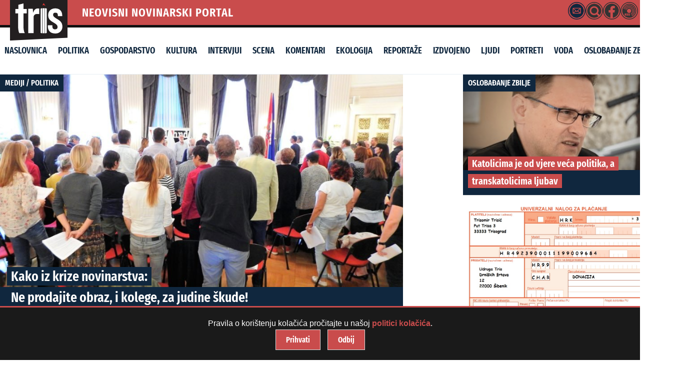

--- FILE ---
content_type: text/html; charset=UTF-8
request_url: https://tris.com.hr/2018/09/kako-iz-krize-novinarstva-ne-prodajite-obraz-i-kolege-za-judine-skude/
body_size: 33990
content:


<!doctype html>
<html lang="hr" class="no-js">

<head>
    <meta charset="utf-8">
    <meta name="viewport" content="width=device-width, initial-scale=1">
    <meta name="theme-color" content="#121212">

    <!-- Dynamic Title Tag -->
    <title>Kako iz krize novinarstva: Ne prodajite obraz, i kolege, za judine škude! | TRIS portal - ŠibenikTRIS portal &#8211; Šibenik</title>

    <!-- Dynamic Meta Description -->
    <meta name="description" content="Nikad Hrvatsko novinarsko društvo i novinarska profesija kao takva nisu bili u dubljoj krizi. Ako novinarstvo i reflektira stanje u društvu, treba ipak priznati da je kriza ponajprije u nama i da smo dobrim dijelom sami skrojili tijesnu odjeću u kojoj više ne uspijevamo disati.Pristajanjem da služimo interesima vlasti, kapitala, poslodavaca, oglašivača, a ne javnim [&hellip;]">

   <meta property="og:title" content="Kako iz krize novinarstva: Ne prodajite obraz, i kolege, za judine škude!">
<meta property="og:description" content="Nikad Hrvatsko novinarsko društvo i novinarska profesija kao takva nisu bili u dubljoj krizi. Ako novinarstvo i reflektira stanje u društvu, treba ipak priznati da je kriza ponajprije u nama i da smo dobrim dijelom sami skrojili tijesnu odjeću u kojoj više ne uspijevamo disati.Pristajanjem da služimo interesima vlasti, kapitala, poslodavaca, oglašivača, a ne javnim [&hellip;]">
<meta property="og:url" content="https://tris.com.hr/2018/09/kako-iz-krize-novinarstva-ne-prodajite-obraz-i-kolege-za-judine-skude/">
<meta property="og:type" content="article">
<meta property="og:image" content="https://tris.com.hr/wp-content/uploads/2018/06/hndd.jpg">
<meta property="og:image:width" content="2400">
<meta property="og:image:height" content="1600">
    <meta property="og:url" content="https://tris.com.hr/2018/09/kako-iz-krize-novinarstva-ne-prodajite-obraz-i-kolege-za-judine-skude/">
    <meta property="og:type" content="article">

    <!-- Canonical URL -->
    <link rel="canonical" href="https://tris.com.hr/2018/09/kako-iz-krize-novinarstva-ne-prodajite-obraz-i-kolege-za-judine-skude/">

    <!-- Favicon and Apple Touch Icon -->
    <link rel="icon" href="https://tris.com.hr/wp-content/themes/triska/favicon.png">
    <link rel="apple-touch-icon" href="https://tris.com.hr/wp-content/themes/triska/library/images/logoTris.png">

    <!-- Schema Markup -->
            <script type="application/ld+json">
        {
            "@context": "http://schema.org",
            "@type": "NewsArticle",
            "headline": "Kako iz krize novinarstva: Ne prodajite obraz, i kolege, za judine škude!",
            "image": "https://tris.com.hr/wp-content/uploads/2018/06/hndd-900x475.jpg",
            "datePublished": "2018-09-27",
            "dateModified": "2018-09-28",
            "author": {
                "@type": "Person",
                "name": ""
            },
            "publisher": {
                "@type": "Organization",
                "name": "Tris Portal",
                "logo": {
                    "@type": "ImageObject",
                    "url": "https://tris.com.hr/wp-content/themes/triska/library/images/logoTris.png"
                }
            },
            "description": "Nikad Hrvatsko novinarsko društvo i novinarska profesija kao takva nisu bili u dubljoj krizi. Ako novinarstvo i reflektira stanje u društvu, treba ipak priznati da je kriza ponajprije u nama i da smo dobrim dijelom sami skrojili tijesnu odjeću u kojoj više ne uspijevamo disati.Pristajanjem da služimo interesima vlasti, kapitala, poslodavaca, oglašivača, a ne javnim [&hellip;]"
        }
        </script>
    
    <!-- Preload Critical Assets -->


    <meta name='robots' content='max-image-preview:large' />
  <link rel="preload" as="font" href="https://tris.com.hr/wp-content/themes/triska/library/css/fonts/FiraSans-Regular.woff2" type="font/woff2" crossorigin="anonymous">
  <link rel="preload" as="font" href="https://tris.com.hr/wp-content/themes/triska/library/css/fonts/FiraSans-SemiBold.woff2" type="font/woff2" crossorigin="anonymous">
  <link rel="preload" as="font" href="https://tris.com.hr/wp-content/themes/triska/library/css/fonts/FiraSansExtraCondensed-Light.woff2" type="font/woff2" crossorigin="anonymous">
  <link rel="preload" as="font" href="https://tris.com.hr/wp-content/themes/triska/library/css/fonts/FiraSansExtraCondensed-Regular.woff2" type="font/woff2" crossorigin="anonymous">
  <link rel="preload" as="font" href="https://tris.com.hr/wp-content/themes/triska/library/css/fonts/FiraSansExtraCondensed-SemiBold.woff2" type="font/woff2" crossorigin="anonymous">
  <link rel="preload" as="font" href="https://tris.com.hr/wp-content/themes/triska/library/css/fonts/FiraSansExtraCondensed-Bold.woff2" type="font/woff2" crossorigin="anonymous">
  <link rel='dns-prefetch' href='//fonts.googleapis.com' />
<link rel="alternate" type="application/rss+xml" title="TRIS portal - Šibenik &raquo; Kanal" href="https://tris.com.hr/feed/" />
<link rel="alternate" type="application/rss+xml" title="TRIS portal - Šibenik &raquo; Kanal komentara" href="https://tris.com.hr/comments/feed/" />
<link rel="alternate" title="oEmbed (JSON)" type="application/json+oembed" href="https://tris.com.hr/wp-json/oembed/1.0/embed?url=https%3A%2F%2Ftris.com.hr%2F2018%2F09%2Fkako-iz-krize-novinarstva-ne-prodajite-obraz-i-kolege-za-judine-skude%2F" />
<link rel="alternate" title="oEmbed (XML)" type="text/xml+oembed" href="https://tris.com.hr/wp-json/oembed/1.0/embed?url=https%3A%2F%2Ftris.com.hr%2F2018%2F09%2Fkako-iz-krize-novinarstva-ne-prodajite-obraz-i-kolege-za-judine-skude%2F&#038;format=xml" />
<style id='wp-img-auto-sizes-contain-inline-css' type='text/css'>
img:is([sizes=auto i],[sizes^="auto," i]){contain-intrinsic-size:3000px 1500px}
/*# sourceURL=wp-img-auto-sizes-contain-inline-css */
</style>

<style id='wp-emoji-styles-inline-css' type='text/css'>

	img.wp-smiley, img.emoji {
		display: inline !important;
		border: none !important;
		box-shadow: none !important;
		height: 1em !important;
		width: 1em !important;
		margin: 0 0.07em !important;
		vertical-align: -0.1em !important;
		background: none !important;
		padding: 0 !important;
	}
/*# sourceURL=wp-emoji-styles-inline-css */
</style>
<link rel='stylesheet' id='smp-styles-css' href='https://tris.com.hr/wp-content/plugins/Search/style.css' type='text/css' media='all' />
<link rel='stylesheet' id='simpleDebugStyle-css' href='https://tris.com.hr/wp-content/plugins/simple-debug-info-panel/assets/css/simple-debug-info-box.css' type='text/css' media='all' />
<link rel='stylesheet' id='wpsap-style-css' href='https://tris.com.hr/wp-content/plugins/wp-simple-advertising/inc/banner-style.css' type='text/css' media='all' />
<link rel='stylesheet' id='googleFonts-css' href='https://fonts.googleapis.com/css2?family=Fira+Sans:wght@400;500;600;700&#038;family=Fira+Sans+Extra+Condensed:wght@500;600;800&#038;display=swap' type='text/css' media='all' />
<link rel='stylesheet' id='slb_core-css' href='https://tris.com.hr/wp-content/plugins/simple-lightbox/client/css/app.css' type='text/css' media='all' />
<link rel='stylesheet' id='bones-stylesheet-css' href='https://tris.com.hr/wp-content/themes/triska/library/css/style.css' type='text/css' media='all' />
<script type="text/javascript" src="https://tris.com.hr/wp-includes/js/jquery/jquery.min.js" id="jquery-core-js"></script>
<script type="text/javascript" src="https://tris.com.hr/wp-includes/js/jquery/jquery-migrate.min.js" id="jquery-migrate-js"></script>
<script type="text/javascript" src="https://tris.com.hr/wp-content/themes/triska/library/js/libs/modernizr.custom.min.js" id="bones-modernizr-js"></script>
<script type="text/javascript" src="https://tris.com.hr/wp-content/themes/triska/library/js/libs/navigation.js" id="bones-resp-js"></script>
<link rel="https://api.w.org/" href="https://tris.com.hr/wp-json/" /><link rel="alternate" title="JSON" type="application/json" href="https://tris.com.hr/wp-json/wp/v2/posts/87624" /><link rel="canonical" href="https://tris.com.hr/2018/09/kako-iz-krize-novinarstva-ne-prodajite-obraz-i-kolege-za-judine-skude/" />
<link rel='shortlink' href='https://tris.com.hr/?p=87624' />
<script type="text/javascript">
        var trisportal_ajaxurl = "https://tris.com.hr/wp-admin/admin-ajax.php";
        var trisportal_recaptcha_key = "";
    </script><link rel="icon" href="https://tris.com.hr/wp-content/uploads/2025/04/cropped-tris_uc-1-32x32.jpg" sizes="32x32" />
<link rel="icon" href="https://tris.com.hr/wp-content/uploads/2025/04/cropped-tris_uc-1-192x192.jpg" sizes="192x192" />
<link rel="apple-touch-icon" href="https://tris.com.hr/wp-content/uploads/2025/04/cropped-tris_uc-1-180x180.jpg" />
<meta name="msapplication-TileImage" content="https://tris.com.hr/wp-content/uploads/2025/04/cropped-tris_uc-1-270x270.jpg" />
	
<link rel="preload" as="image" href="https://tris.com.hr/wp-content/themes/triska/library/images/logoTris.svg" fetchpriority="high">


<!-- Google tag (gtag.js) -->
<script defer src="https://www.googletagmanager.com/gtag/js?id=G-MJM1GP3H8C"></script>
<script>
  window.dataLayer = window.dataLayer || [];
  function gtag(){dataLayer.push(arguments);}

  gtag('js', new Date());
  gtag('config', 'G-MJM1GP3H8C', {
    'debug_mode': true,
    'anonymize_ip': true
  });
</script>

	
	
	
</head>

<body class="wp-singular post-template-default single single-post postid-87624 single-format-standard wp-theme-triska"> <div id="mail-modal-container" style="display:none;"></div>
        <div id="accessibility-tools" class="accessibility-tools">
            <button id="toggle-font" aria-label="Povećaj tekst">A+</button>
            <button id="toggle-contrast" aria-label="Visoki kontrast">🌓</button>
            <button id="toggle-underline" aria-label="Podcrtaj linkove">ABC</button>
        </div>
        <a href="#main-content" class="skip-link">Preskoči na sadržaj</a>
        
    <!-- Skip to Content Link -->
    <a class="skip-link screen-reader-text" href="#content">Skip to Content</a>

    <div id="container">

        <div class="head">

            <!-- Logo Section (Overlapping Effect) -->
       <div class="logo-container" id="logo">
    <a href="https://tris.com.hr" rel="nofollow">
        <img 
    src="https://tris.com.hr/wp-content/themes/triska/library/images/logoTris.svg" 
    alt="Tris Portal" 
    width="115" 
    height="80"
    loading="eager"
    decoding="async"
    fetchpriority="high"
/>

    </a>
</div>

            <!-- Top Bar (Icons + Date) -->
            <div class="top-bar">
                <div class="portal-name" id="neovisni-novinarski-portal">NEOVISNI NOVINARSKI PORTAL</div>

  
<div class="extras">

    <div class="tooltip-wrapper" data-title="Kontakt">
        <div class="mail-icon">
            <svg id="Layer_1" data-name="Layer 1" xmlns="http://www.w3.org/2000/svg" viewBox="0 0 68.83 68.83"><path d="M34.41,68.83A34.42,34.42,0,1,1,68.83,34.41,34.46,34.46,0,0,1,34.41,68.83ZM34.41,3A31.42,31.42,0,1,0,65.83,34.41,31.44,31.44,0,0,0,34.41,3Z"/><path d="M32.7,6.91h3.43c.94.13,1.88.22,2.81.38A27.57,27.57,0,0,1,61.49,29.68c.18,1,.29,2,.42,3v3.43c-.08.67-.15,1.35-.25,2A27.61,27.61,0,0,1,39.2,61.49c-1,.18-2,.28-3.07.42H32.7c-.68-.08-1.35-.15-2-.25A27.6,27.6,0,0,1,7.34,39.21c-.18-1-.29-2.05-.43-3.08V32.7c.12-.92.21-1.85.37-2.76a27,27,0,0,1,7.56-14.8,26.88,26.88,0,0,1,14.84-7.8C30.68,7.16,31.69,7.05,32.7,6.91Zm1.68,38.76h12.4A3.34,3.34,0,0,0,50.47,42q0-7.62,0-15.25a3.34,3.34,0,0,0-3.65-3.63H22a3.34,3.34,0,0,0-3.66,3.62q0,7.65,0,15.3A3.33,3.33,0,0,0,22,45.67Z"/><path d="M23.05,25.76H45.78L34.42,35.83Z"/><path d="M31.53,36.72l1.87,1.65a1.32,1.32,0,0,0,2,0l1.73-1.53.15-.09,8.11,6.31h-22Z"/><path d="M21,27.37,29.57,35,21,41.68Z"/><path d="M47.87,27.36V41.69L39.26,35Z"/></svg>        </div>
    </div>

    <div class="tooltip-wrapper" data-title="Pretraživanje">
   <a href="javascript:void(0);" id="search-icon-header"> 
            <svg id="Layer_1" data-name="Layer 1" xmlns="http://www.w3.org/2000/svg" viewBox="0 0 68.83 68.83"><path d="M61.59,30.44a27.1,27.1,0,0,0-12.16-19,26.26,26.26,0,0,0-13-4.4c-.16,0-.31-.07-.47-.1h-3l-2.54.32A27.5,27.5,0,0,0,7.57,28.52,26.84,26.84,0,0,0,13.14,51.8a26.37,26.37,0,0,0,16.63,9.71A27.45,27.45,0,0,0,51.46,56a5,5,0,0,1-.45-.38l-7-7A17.57,17.57,0,1,1,48.61,44l1.89,1.84c1.72,1.72,3.44,3.43,5.16,5.16a4.35,4.35,0,0,1,.34.41,27.87,27.87,0,0,0,5-10c.44-1.63.57-3.34.85-5,0-.17.07-.35.1-.52v-3C61.81,32.1,61.72,31.27,61.59,30.44Z"/><path d="M22.5,34.06a11.58,11.58,0,1,1,11.58,11.6A11.57,11.57,0,0,1,22.5,34.06Z"/><path d="M34.41,68.83A34.42,34.42,0,1,1,68.83,34.41,34.46,34.46,0,0,1,34.41,68.83ZM34.41,3A31.42,31.42,0,1,0,65.83,34.41,31.44,31.44,0,0,0,34.41,3Z"/></svg>        </a>
    </div>

    <div class="tooltip-wrapper" data-title="Facebook">
        <a href="https://www.facebook.com/tris.com.hr" class="fb-icon">
            <svg id="Layer_1" data-name="Layer 1" xmlns="http://www.w3.org/2000/svg" viewBox="0 0 68.83 68.83"><path d="M38.74,41.37h6.68l1.24-9.66H38.72c0-.33,0-.65,0-1,0-1.35,0-2.63,0-3.92.09-1.61.74-2.23,2.42-2.29.93,0,1.88-.05,2.8-.05l1.38,0,.44,0,1-.05V22.32c0-1.89,0-3.68,0-5.5A1.35,1.35,0,0,0,45.6,15.6L44,15.52c-1.4-.07-2.84-.15-4.27-.15h-.9a9.9,9.9,0,0,0-6.32,2.39,10.4,10.4,0,0,0-3.57,7.72c-.08,1.49-.08,3-.08,4.45v1.8H22v9.67H28.8V61.65a26.7,26.7,0,0,1-6.11-2.07A27.7,27.7,0,0,1,7.34,39.41c-.12-.73-.21-1.48-.3-2.22,0-.33-.08-.66-.13-1V33l0-.1c0-.13.05-.25.07-.38.1-.57.18-1.14.26-1.72a28.94,28.94,0,0,1,.65-3.5A27.47,27.47,0,0,1,61.17,40.76c-2.37,10-8.59,16.75-18.49,20.17a27.46,27.46,0,0,1-3.33.85l-.61.13Z"/><path d="M34.41,68.83A34.42,34.42,0,1,1,68.83,34.41,34.46,34.46,0,0,1,34.41,68.83ZM34.41,3A31.42,31.42,0,1,0,65.83,34.41,31.44,31.44,0,0,0,34.41,3Z"/></svg>        </a>
    </div>

    <div class="tooltip-wrapper" data-title="RSS Feed">
       <a href="https://tris.com.hr/feed/" class="rss-icon" aria-label="RSS Feed">
            <svg id="Layer_1" data-name="Layer 1" xmlns="http://www.w3.org/2000/svg" viewBox="0 0 68.83 68.83"><path d="M34.41,68.83A34.42,34.42,0,1,1,68.83,34.41,34.46,34.46,0,0,1,34.41,68.83ZM34.41,3A31.42,31.42,0,1,0,65.83,34.41,31.44,31.44,0,0,0,34.41,3Z"/><path d="M19.66,46.84h-.53v2h.65a1,1,0,0,0,.76-.27,1.1,1.1,0,0,0,.25-.8C20.79,47.16,20.41,46.84,19.66,46.84Z"/><path d="M34.41,6.91a27.5,27.5,0,1,0,27.5,27.5A27.51,27.51,0,0,0,34.41,6.91ZM21.14,53.5l-1.55-3h-.46v3H16.66V45.15h3.06a4.6,4.6,0,0,1,2.7.64,2.32,2.32,0,0,1,.89,2A2.25,2.25,0,0,1,23,49.09a3.4,3.4,0,0,1-1.13,1l2,3.43ZM30,52.42a2.74,2.74,0,0,1-1.21,1,4.71,4.71,0,0,1-1.88.35,5.09,5.09,0,0,1-1.94-.35,4.39,4.39,0,0,1-1.42-.91l1.22-1.33a3.08,3.08,0,0,0,2.05.81,1.25,1.25,0,0,0,.78-.21.67.67,0,0,0,.26-.54.77.77,0,0,0-.11-.42,1,1,0,0,0-.4-.32c-.2-.09-.48-.19-.84-.31a4.57,4.57,0,0,1-2-1.09,2.31,2.31,0,0,1-.58-1.61,2.21,2.21,0,0,1,.42-1.35,2.68,2.68,0,0,1,1.16-.89,4.2,4.2,0,0,1,1.66-.31,4.27,4.27,0,0,1,3.09,1.14l-1.1,1.28a2.78,2.78,0,0,0-1.78-.67,1.18,1.18,0,0,0-.68.16.5.5,0,0,0-.22.44.51.51,0,0,0,.12.35,1.32,1.32,0,0,0,.42.26l1,.34a4.37,4.37,0,0,1,1.9,1A2.49,2.49,0,0,1,30.39,51,2.39,2.39,0,0,1,30,52.42Zm6.94,0a2.71,2.71,0,0,1-1.22,1,4.66,4.66,0,0,1-1.87.35,5.05,5.05,0,0,1-1.94-.35,4.28,4.28,0,0,1-1.42-.91l1.21-1.33a3.1,3.1,0,0,0,2.05.81,1.21,1.21,0,0,0,.78-.21.65.65,0,0,0,.27-.54.7.7,0,0,0-.12-.42,1,1,0,0,0-.4-.32,7.65,7.65,0,0,0-.84-.31,4.63,4.63,0,0,1-2-1.09,2.35,2.35,0,0,1-.57-1.61,2.21,2.21,0,0,1,.42-1.35,2.62,2.62,0,0,1,1.16-.89A4.16,4.16,0,0,1,34,44.91a4.23,4.23,0,0,1,3.08,1.14L36,47.33a2.81,2.81,0,0,0-1.79-.67,1.14,1.14,0,0,0-.67.16.5.5,0,0,0-.23.44.48.48,0,0,0,.13.35,1.12,1.12,0,0,0,.42.26c.19.08.51.19,1,.34a4.31,4.31,0,0,1,1.9,1A2.49,2.49,0,0,1,37.33,51,2.46,2.46,0,0,1,36.9,52.42Zm-3.12-9.18a8.32,8.32,0,1,1,8.32-8.32A8.31,8.31,0,0,1,33.78,43.24Zm6.09,3.38a13,13,0,0,0,6.44-12A12.59,12.59,0,0,0,32.83,23.07a13.17,13.17,0,0,0-10.91,8.25L20,30.39a15.05,15.05,0,0,1,12.69-9.46A14.73,14.73,0,0,1,48.46,34.5,15,15,0,0,1,41,48.44Zm2.61,4.18A17.72,17.72,0,1,0,17.06,29l-2-.94A19.89,19.89,0,1,1,43.65,52.64Zm3.59,5.59-1.15-1.82C52.39,50.17,57.26,41.68,56.6,33A22.55,22.55,0,0,0,32.43,12.26C23.79,12.91,16.12,19,12.9,27L11,26.07a25.41,25.41,0,0,1,21.31-16A24.73,24.73,0,0,1,58.75,32.88C59.47,42.34,54.26,51.57,46.07,56.39Z"/></svg>        </a>
    </div>

 <div class="current-time">21.1.2026.</div>
</div>


        </div>

        <header class="header hwrap cf" role="banner">

            <!-- Navigation Menu -->
            <div class="nav-menu-wrapper">
                <div class="nav-container">
                    <button class="nav-toggle" aria-controls="main-menu" aria-expanded="false" aria-label="Toggle Navigation">
                        <span class="hamburger"></span>
                    </button>

                    <nav id="main-menu" class="nav-menu">
                        <ul id="menu-glavni" class="menu"><li id="menu-item-178648" class="menu-item menu-item-type-custom menu-item-object-custom menu-item-home menu-item-178648"><a href="https://tris.com.hr/">Naslovnica</a></li>
<li id="menu-item-26" class="menu-item menu-item-type-taxonomy menu-item-object-category current-post-ancestor current-menu-parent current-post-parent menu-item-26"><a href="https://tris.com.hr/kategorija/politika/">Politika</a></li>
<li id="menu-item-22" class="menu-item menu-item-type-taxonomy menu-item-object-category menu-item-22"><a href="https://tris.com.hr/kategorija/gospodarstvo/">Gospodarstvo</a></li>
<li id="menu-item-178643" class="menu-item menu-item-type-taxonomy menu-item-object-category menu-item-178643"><a href="https://tris.com.hr/kategorija/kultura/">Kultura</a></li>
<li id="menu-item-13551" class="menu-item menu-item-type-taxonomy menu-item-object-category menu-item-13551"><a href="https://tris.com.hr/kategorija/intervjui/">Intervjui</a></li>
<li id="menu-item-13552" class="menu-item menu-item-type-taxonomy menu-item-object-category menu-item-13552"><a href="https://tris.com.hr/kategorija/scena-2/">Scena</a></li>
<li id="menu-item-24" class="menu-item menu-item-type-taxonomy menu-item-object-category menu-item-24"><a href="https://tris.com.hr/kategorija/komentari/">Komentari</a></li>
<li id="menu-item-178644" class="menu-item menu-item-type-taxonomy menu-item-object-category menu-item-178644"><a href="https://tris.com.hr/kategorija/ekologija/">Ekologija</a></li>
<li id="menu-item-27" class="menu-item menu-item-type-taxonomy menu-item-object-category menu-item-27"><a href="https://tris.com.hr/kategorija/reportaze/">Reportaže</a></li>
<li id="menu-item-13661" class="menu-item menu-item-type-taxonomy menu-item-object-category menu-item-13661"><a href="https://tris.com.hr/kategorija/izdvojeno/">Izdvojeno</a></li>
<li id="menu-item-71049" class="menu-item menu-item-type-taxonomy menu-item-object-category menu-item-71049"><a href="https://tris.com.hr/kategorija/ljudi/">Ljudi</a></li>
<li id="menu-item-178645" class="menu-item menu-item-type-taxonomy menu-item-object-category menu-item-178645"><a href="https://tris.com.hr/kategorija/portreti/">Portreti</a></li>
<li id="menu-item-178646" class="menu-item menu-item-type-taxonomy menu-item-object-category menu-item-178646"><a href="https://tris.com.hr/kategorija/voda/">Voda</a></li>
<li id="menu-item-183120" class="menu-item menu-item-type-taxonomy menu-item-object-category menu-item-183120"><a href="https://tris.com.hr/kategorija/oslobadanje-zbilje/">oslobađanje zbilje</a></li>
</ul>                    </nav>
                </div>
            </div>

        </header>
    </div>  

<div id="content">

    <div id="inner-content" class="wrap cf">

        <main id="main" class="m-all t-2of3 d-2of3 cf" role="main" itemscope itemprop="mainContentOfPage" itemtype="http://schema.org/BlogPosting">

            
                <!-- SEO: Meta Description -->
                <meta name="description" content="Nikad Hrvatsko novinarsko društvo i novinarska profesija kao takva nisu bili u dubljoj krizi. Ako novinarstvo i reflektira stanje u društvu, treba ipak priznati da je kriza ponajprije u nama i da smo dobrim dijelom sami skrojili tijesnu odjeću u kojoj više ne uspijevamo disati.Pristajanjem da služimo interesima vlasti, kapitala, poslodavaca, oglašivača, a ne javnim [&hellip;]" />

                <!-- SEO: Schema Markup for BlogPost -->
                <script type="application/ld+json">
                {
                    "@context": "http://schema.org",
                    "@type": "BlogPosting",
                    "headline": "Kako iz krize novinarstva: Ne prodajite obraz, i kolege, za judine škude!",
                    "author": {
                        "@type": "Person",
                        "name": "Davorka Blažević"
                    },
                    "datePublished": "2018-09-27T18:12:25+02:00",
                    "dateModified": "2018-09-28T09:44:29+02:00",
                    "mainEntityOfPage": {
                        "@type": "WebPage",
                        "@id": "https://tris.com.hr/2018/09/kako-iz-krize-novinarstva-ne-prodajite-obraz-i-kolege-za-judine-skude/"
                    },
                    "publisher": {
                        "@type": "Organization",
                        "name": "TRIS portal &#8211; Šibenik",
                        "logo": {
                            "@type": "ImageObject",
                            "url": "https://tris.com.hr/wp-content/uploads/2025/04/cropped-tris_uc-1.jpg"
                        }
                    }
                }
                </script>

                <!-- Post Content -->
<article id="post-87624" class="cf post-87624 post type-post status-publish format-standard has-post-thumbnail hentry category-mediji category-politika tag-eticki-kodeks tag-hnd tag-hnip tag-hrvoje-zovko-hrt tag-htv tag-instanbulska-konvencija tag-katarina-perisa-cakarun tag-sasa-lekovic tag-sloboda-medija tag-solidarnost" role="article">
                <div class="cover" itemscope itemtype="http://schema.org/NewsArticle">
                        <meta itemprop="mainEntityOfPage" content="https://tris.com.hr/2018/09/kako-iz-krize-novinarstva-ne-prodajite-obraz-i-kolege-za-judine-skude/" />
                        <meta itemprop="author" content="Davorka Blažević" />
                        <meta itemprop="datePublished" content="2018-09-27" />
                        <meta itemprop="dateModified" content="2018-09-28" />
                        <meta itemprop="headline" content="Kako iz krize novinarstva: Ne prodajite obraz, i kolege, za judine škude!" />
                        <span class="category" itemprop="articleSection"><a href="https://tris.com.hr/kategorija/mediji/" rel="category tag">MEDIJI</a> / <a href="https://tris.com.hr/kategorija/politika/" rel="category tag">POLITIKA</a></span> 
                        
        
                                                            <img 
                                    src="https://tris.com.hr/wp-content/uploads/2018/06/hndd-900x475.jpg" 
                                    srcset="https://tris.com.hr/wp-content/uploads/2018/06/hndd-420x200.jpg 480w,
                                            https://tris.com.hr/wp-content/uploads/2018/06/hndd-900x475.jpg 1200w"
                                    sizes="(max-width: 480px) 100vw, 100vw"
                                    alt="Kako iz krize novinarstva: Ne prodajite obraz, i kolege, za judine škude!"
                                    loading="eager"
                                    itemprop="image"
                                        fetchpriority="high"
                                />
                                                  
                        <h1 class="cover-title" itemprop="headline">

                               <a> Kako iz krize novinarstva: <br /> Ne prodajite obraz, i kolege, za judine škude!</a>
                       
                        </h1>
                    </div>
                    <header class="entry-header article-header">
           <div class="entry-meta">
    <div class="entry-info">
         <span class="entry-author" itemprop="author" itemscope itemtype="http://schema.org/Person"><a href="https://tris.com.hr/author/davorka/" title="Objave od: Davorka Blažević" rel="author">Davorka Blažević</a></span>&nbsp;&#9679; <time class="entry-time" datetime="2018-09-27T18:12" itemprop="datePublished">27/09/2018 &nbsp;&#9679; 18:12</time>    </div>     
    <div class="entry-sharing">
        <div class="cssp-sharing-buttons"><a href="https://www.facebook.com/sharer/sharer.php?u=https%3A%2F%2Ftris.com.hr%2F2018%2F09%2Fkako-iz-krize-novinarstva-ne-prodajite-obraz-i-kolege-za-judine-skude%3Futm_source%3Dsocial%26utm_medium%3Dshare%26utm_campaign%3Dwebsite"
             target="_blank" class="cssp-btn fb-btn">
           <div class="cssp-circle"><svg id="Layer_1" data-name="Layer 1" xmlns="http://www.w3.org/2000/svg" viewBox="0 0 68.83 68.83"><path d="M38.74,41.37h6.68l1.24-9.66H38.72c0-.33,0-.65,0-1,0-1.35,0-2.63,0-3.92.09-1.61.74-2.23,2.42-2.29.93,0,1.88-.05,2.8-.05l1.38,0,.44,0,1-.05V22.32c0-1.89,0-3.68,0-5.5A1.35,1.35,0,0,0,45.6,15.6L44,15.52c-1.4-.07-2.84-.15-4.27-.15h-.9a9.9,9.9,0,0,0-6.32,2.39,10.4,10.4,0,0,0-3.57,7.72c-.08,1.49-.08,3-.08,4.45v1.8H22v9.67H28.8V61.65a26.7,26.7,0,0,1-6.11-2.07A27.7,27.7,0,0,1,7.34,39.41c-.12-.73-.21-1.48-.3-2.22,0-.33-.08-.66-.13-1V33l0-.1c0-.13.05-.25.07-.38.1-.57.18-1.14.26-1.72a28.94,28.94,0,0,1,.65-3.5A27.47,27.47,0,0,1,61.17,40.76c-2.37,10-8.59,16.75-18.49,20.17a27.46,27.46,0,0,1-3.33.85l-.61.13Z"/><path d="M34.41,68.83A34.42,34.42,0,1,1,68.83,34.41,34.46,34.46,0,0,1,34.41,68.83ZM34.41,3A31.42,31.42,0,1,0,65.83,34.41,31.44,31.44,0,0,0,34.41,3Z"/></svg></div>
          </a><a href="https://bsky.app/post?text=Kako%20iz%20krize%20novinarstva%3A%20Ne%20prodajite%20obraz%2C%20i%20kolege%2C%20za%20judine%20%C5%A1kude%21%20https%3A%2F%2Ftris.com.hr%2F2018%2F09%2Fkako-iz-krize-novinarstva-ne-prodajite-obraz-i-kolege-za-judine-skude%3Futm_source%3Dsocial%26utm_medium%3Dshare%26utm_campaign%3Dwebsite"
       target="_blank" class="cssp-btn bluesky-btn">
            <div class="cssp-circle">    <svg id="Layer_1" data-name="Layer 1" xmlns="http://www.w3.org/2000/svg" viewBox="0 0 68.83 68.83"><defs><style>.cls-1</style></defs><path class="cls-1" d="M34.41,68.83A34.42,34.42,0,1,1,68.83,34.41,34.46,34.46,0,0,1,34.41,68.83ZM34.41,3A31.42,31.42,0,1,0,65.83,34.41,31.44,31.44,0,0,0,34.41,3Z"/><path class="cls-1" d="M34.41,6.91a27.5,27.5,0,1,0,27.5,27.5A27.51,27.51,0,0,0,34.41,6.91Zm8,32.82c8.42,1.44,10.56,6.18,5.93,10.93-8.78,9-12.62-2.26-13.61-5.15-.18-.53-.26-.78-.27-.57,0-.21-.08,0-.26.57-1,2.89-4.83,14.17-13.61,5.15-4.63-4.75-2.49-9.49,5.93-10.93-4.82.82-10.23-.53-11.72-5.84C14.33,32.36,13.6,23,13.6,21.68c0-6.37,5.58-4.37,9-1.78h0c4.78,3.58,9.91,10.85,11.79,14.75,1.89-3.9,7-11.17,11.8-14.75,3.44-2.59,9-4.59,9,1.78,0,1.27-.73,10.68-1.15,12.21C52.59,39.2,47.17,40.55,42.36,39.73Z"/></svg></div>
          </a><a href="https://api.whatsapp.com/send?text=Kako%20iz%20krize%20novinarstva%3A%20Ne%20prodajite%20obraz%2C%20i%20kolege%2C%20za%20judine%20%C5%A1kude%21%20https%3A%2F%2Ftris.com.hr%2F2018%2F09%2Fkako-iz-krize-novinarstva-ne-prodajite-obraz-i-kolege-za-judine-skude%3Futm_source%3Dsocial%26utm_medium%3Dshare%26utm_campaign%3Dwebsite"
             target="_blank" class="cssp-btn wa-btn">
            <div class="cssp-circle"><svg id="Layer_1" data-name="Layer 1" xmlns="http://www.w3.org/2000/svg" viewBox="0 0 68.83 68.83"><path d="M12,47.12l-.18-.35a27.33,27.33,0,0,1-3.24-12.7A26.16,26.16,0,1,1,34.7,60.22,25.32,25.32,0,0,1,22.37,57L22,56.8,8.39,60.49Zm10.88,6.75a22.22,22.22,0,0,0,11.74,3.27,23,23,0,1,0-23-23A23.93,23.93,0,0,0,15,46.12l.38.67-2.56,9.54,9.49-2.8Z"/><path d="M45.8,38.34a5.26,5.26,0,0,0-4.28-1c-1.16.46-1.85,2.2-2.54,3.12a1.08,1.08,0,0,1-1.39.35,19.3,19.3,0,0,1-9.7-8.2A1.11,1.11,0,0,1,28,31a6.75,6.75,0,0,0,1.73-2.89,5.51,5.51,0,0,0-.8-3.35c-.58-1.16-1.16-3.12-2.55-3.7a3.18,3.18,0,0,0-3.69.58A7.63,7.63,0,0,0,20,27.48a8.75,8.75,0,0,0,.23,1.85,19.29,19.29,0,0,0,1.85,4.16A24.5,24.5,0,0,0,24,36.38,28.44,28.44,0,0,0,32.16,44a21.46,21.46,0,0,0,5.2,2.43,13.06,13.06,0,0,0,5.89,1,7.3,7.3,0,0,0,5.43-4,3.14,3.14,0,0,0,.24-2.08C48.8,39.84,46.84,38.92,45.8,38.34Z"/><path d="M34.41,0A34.4,34.4,0,0,0,6.78,54.9l1-3.82a31.48,31.48,0,1,1,10,10l-3.81,1A34.41,34.41,0,1,0,34.41,0Z"/></svg></div>
          </a><a href="viber://forward?text=Kako%20iz%20krize%20novinarstva%3A%20Ne%20prodajite%20obraz%2C%20i%20kolege%2C%20za%20judine%20%C5%A1kude%21%20https%3A%2F%2Ftris.com.hr%2F2018%2F09%2Fkako-iz-krize-novinarstva-ne-prodajite-obraz-i-kolege-za-judine-skude%3Futm_source%3Dsocial%26utm_medium%3Dshare%26utm_campaign%3Dwebsite"
            target="_blank" class="cssp-btn viber-btn">
            <div class="cssp-circle"><svg id="Layer_1" data-name="Layer 1" xmlns="http://www.w3.org/2000/svg" viewBox="0 0 68.83 68.83"><path d="M34.41,0A34.4,34.4,0,0,0,6.78,54.9l1-3.82a31.48,31.48,0,1,1,10,10l-3.81,1A34.41,34.41,0,1,0,34.41,0Z"/><path d="M11.53,47.12l-.19-.35a27.44,27.44,0,0,1-3.23-12.7A26.16,26.16,0,1,1,34.26,60.22,25.39,25.39,0,0,1,21.92,57l-.35-.2L8,60.49Zm10.88,6.75a22.22,22.22,0,0,0,11.74,3.27,23,23,0,1,0-23-23,23.93,23.93,0,0,0,3.37,11.94l.38.67-2.56,9.54,9.49-2.8Z"/><path d="M41,42c-1.09-.65-2.49-1.4-3.79-1-1,.43-1.63,2-2.38,2.71a.87.87,0,0,1-1.2.21,16.9,16.9,0,0,1-8.44-7.58A1,1,0,0,1,25.4,35,6.28,6.28,0,0,0,27,32.52a5,5,0,0,0-.65-3c-.54-1.08-1.08-2.7-2.16-3.35a3,3,0,0,0-3.36.43,7.07,7.07,0,0,0-2.49,5.31,4.69,4.69,0,0,0,.22,1.73,16,16,0,0,0,1.51,3.79L21.71,40A24.87,24.87,0,0,0,29,46.92a22.48,22.48,0,0,0,4.55,2.27c1.73.65,3.35,1.3,5.3,1a6.09,6.09,0,0,0,4.87-3.46,2.63,2.63,0,0,0,.22-1.84C43.69,43.45,42,42.58,41,42Z"/><path d="M50.3,37.71a1.06,1.06,0,0,1-1.08-1A8.39,8.39,0,0,0,49,35.11,17.12,17.12,0,0,0,29.51,20.82a1,1,0,1,1-.32-2.05A19.14,19.14,0,0,1,51.06,34.9c.1.65.1,1.19.21,1.84.11.43-.32.86-1,1ZM45.21,36.3a1.06,1.06,0,0,1-1.08-1,1,1,0,0,0-.11-.54,10.82,10.82,0,0,0-4.12-7.25,10.68,10.68,0,0,0-8-2.17,1,1,0,0,1-1.19-1,1.08,1.08,0,0,1,1-1.2A13.06,13.06,0,0,1,46.29,34.46a1.34,1.34,0,0,0,.11.65,1.48,1.48,0,0,1-1.19,1.19Zm-5.09-1.08a1.15,1.15,0,0,1-1.08-1v-.33a4.61,4.61,0,0,0-5.2-3.79,1,1,0,0,1-1.19-.86,1,1,0,0,1,.87-1.19A6.74,6.74,0,0,1,41.2,33.6a.63.63,0,0,0,.11.43,1.27,1.27,0,0,1-1.19,1.19Z"/></svg></div>
          </a></div>    </div>
</div>


                    <section class="entry-content cf m-all t-1of1 d-1of1">
                        <p><strong>Nikad Hrvatsko novinarsko društvo i novinarska profesija kao takva nisu bili u dubljoj krizi. Ako novinarstvo i reflektira stanje u društvu, treba ipak priznati da je kriza ponajprije u nama i da smo dobrim dijelom sami skrojili tijesnu odjeću u kojoj više ne uspijevamo disati.Pristajanjem da služimo interesima vlasti, kapitala, poslodavaca, oglašivača, a ne javnim interesima koji su smisao i cilj našeg djelovanja, pristali smo biti sluge loših gospodara. A to znači da smo dobrovoljno izabrali poniženje, nesigurnost, potplaćenost, jer su nas uvjerili da je to naš egzistencijalni conditio sine qua non. Ali, da smo etička načela i kodeks časti novinara razumjeli kao “sveto pismo” naše profesije i borili se bez ostatka i figa u džepu za njih i za svoje Društvo, danas ne bi ovako duboko potonuli. Do dna.</strong></p>
<p><a href="https://tris.com.hr/wp-content/uploads/2016/10/hnd.jpg" rel="lightbox" data-lightbox="gallery" data-slb-active="1" data-slb-asset="1942984040" data-slb-internal="0" data-slb-group="87624"><img fetchpriority="high" decoding="async" class="wp-image-63021 alignnone" src="https://tris.com.hr/wp-content/uploads/2016/10/hnd.jpg" alt="" width="824" height="563"></a></p>
<p>A dno dna je da se predsjednika HND-a ekspresno baca na ulicu, da mu se otkazuje ugovor o radu jer ne pristaje na cenzuru, neslobodu, teror nekompetentnosti i političkog uređivanja medija. HRT u svom priopćenju, pak, navodi kako je Zovko dobio otkaz zbog “osobito teških povreda obveza iz radnog odnosa te uvreda i prijetnji urednici Informativno-medijskog servisa HTV-a ( IMS ) Katarini Periši Čakarun”. Ali, bez provođenja disciplinskog postupka, bez utvrđivanja činjenica, bez prava na obranu…</p>
<p><strong>Cinizam Istanbulske</strong></p>
<p>Hrvoje Zovko je “odletio” s HRT-a ponajviše jer je nepodoban već činjenicom da je predsjednik HND-a. A cinizam je i karikatura obrazloženje HRT-a koje se poziva na Istanbulsku konvenciju koju je, navodno, prekršio. Da je svojim radom IK opstruirao ili sabotirao, na HRT-u bi mu to bio samo plus, jer upravo je tzv. javna televizija bila kontinuirano i dosljedno na braniku “domoljubno-konzervativnog” otpora Istanbulskoj, koju njezini istinski protivnici zazivaju samo kad im je to potrebno za “više ciljeve”. I to prije njezina stupanja na snagu ( 1. listopada ).</p>
<p>HRT je danas prije bastion režimskog, neprofesionalnog, poltronskog novinarstva, poligon povijesnog revizionizma i retrogradnih stavova, negoli javni servis u službi građana. Čast izuzecima koji u takvom ambijentu uspijevaju raditi i sačuvati svoj profesionalni i osobni integritet.</p>
<p>Daleko je HRT od onoga što bi po definiciji javni servis trebao biti ( s informativnom, edukativnom i zabavnom funkcijom ), pa je i razumljivo da se godinama postavlja pitanje s kojim pravom se od onih kojima HRT ne služi, prislino ubire namet u obliku pretplate. Tom pretplatom legitimiramo i političke egzekucije urednika i novinara koji nisu režimu, ili režimskim udvoricama, po volji. Pristajemo na otkaze koji se “isporučuju” preko medija. Saučesnici smo u egzekucijama poput ove najnovije, HTV-ovog urednika Hrvoja Zovka. Plaćamo blasfemične povijesne laži o Jasenovcu kao mirom “radnom logoru i sabirnom centru radne snage za njemačke tvrnice” gdje nije bilo masovnih ubojstava, a ne najstrašnijem ustaškom kazamatu, o Jastrebarskom kao Domu za ratnu siročad, a ne koncentracijskom logoru za djecu.</p>
<p><strong>Otkaz predsjedniku HND-a</strong></p>
<p>Zovku je otkazan ugovor o radu ne zbog indolencije prema poslu, neprofesionalnosti ili nerada, nego zbog neslaganja s reduciranjem uredničke slobode u definiranju programa za koji je, kao urednik HTV4 bio odgovoran. Podnio je ostavku na dužnost urednika, a onda u verbalnom duelu sa šeficom zakačio etiketu destruktora IK-a, dakle, nasilnika. Zovko vjerojatno ne bi “poginuo” da nije i predsjednik Hrvatskog novinarskog društva, vodećoj ekipi HRT-a odiozne strukovne udruge. Koju ne priznaju, iz koje su se ispisali i već neko vrijeme pokušavaju joj konkurirati vlastitim alternativnim društvom – HNIP-om, rezerviranim za osvjedočene “domoljube” koji su uvijek, ponajprije, na braniku domovine, a ne istine.</p>
<div id="attachment_85206" style="width: 741px" class="wp-caption alignnone"><a href="https://tris.com.hr/wp-content/uploads/2018/06/hnddd3.jpg" rel="lightbox" data-lightbox="gallery" data-slb-active="1" data-slb-asset="74254143" data-slb-internal="0" data-slb-group="87624"><img decoding="async" aria-describedby="caption-attachment-85206" class=" wp-image-85206" src="https://tris.com.hr/wp-content/uploads/2018/06/hnddd3.jpg" alt="" width="731" height="487"></a><p id="caption-attachment-85206" class="wp-caption-text"><strong>Ilustracija: Izvanredna Skupština HND-a (foto TRIS/G. Šimac)</strong></p></div>
<p>Novinarstvo je u ovoj zemlji pregaženo. Zajedno s njegovim neizlječivim idealistima. Oni su izumrla vrsta. Žrtva nesolidarnosti unutar vlastite struke. Odricanja od temeljnih etičkih načela profesije, kvarnosti ljudi koji su svoje prioritete posložili na štetu novinarstva, a za osobnu korist, koji su novac pretpostavili javnom interesu i javnom moralu, osobne taštine kolektivnom uspjehu.</p>
<p>Novinarska je profesija tijekom proteklih 28 godina sustavne, temeljite devastacije, gotovo sasvim kapitulirala. Slučaj Hrvoja Zovka samo je “točka na i” toga dugog mučnog procesa do kojega smo stigli zato što nas je bilo premalo sklonih i spremnih pružiti otpor, riskirati, čuvajući digitet struke i vlastite osobe više od samog radnog mjesta. Nije Zovko prvi koji se našao na vjetrometini kao žrtva izdaje vlastitih kolega. Stradali su prije njega i drugi, a da nitko nije ni trepnuo. Prijetilo se i Zovkovom prethodniku na čelu HND-a, Saši Lekoviću, vrijeđalo ga se, dezavuiralo na profsionalnoj i ljudskoj razini. A kao “slobodnjaku” posao mu nisu mogli uzeti. Ljudi uvijek misle da se to nekom drugom događa, ne i njima. Dok ih ne pogodi…</p>
<p><strong>Bez prodaje i bez predaje!</strong></p>
<p>Novinari su izgubili društvenu poziciju, relevantnost, ugled. Sveli su se na poslušnu marvu koja rinta od jutra do sutra za poslodavca. Vode bitke za egzistenciju, a ne za istinu. Gaze preko leševa, bez skrupula i kolegijalnosti, bez empatije i solidarnosti. Važno je preživjeti, a ne kako živjeti.<br>
Ukratko, novinarstvo je kapitulantski produkt društvenog ambijenta u kojem se razvijalo, regresirajući, umjesto da kao društvena avangarda progres predvodi. No, reći će neki,to je anakrono shvaćanje novinara kao nekadašnjeg društveno-političkog radnika. Zar nisu društveno-politički radnici oni HRT-ovi prvokategornici koji su na toj definiciji struke profitirali u karijernom i materijalnom smislu, dok je Zovku tražiti kruh tamo gdje je trava zelenija…?</p>
<p>Može li HND ovu krizu okrenuti u svoju korist, zbrojiti se, organizirati i bez straha krenuti u, možda, svoju sudbonosnu bitku za revalorizaciju društvene uloge novinara, za ljudske i medijske slobode? Ima li u novinarima, koji to uistinu još jesu, dovoljno force da se izbore za sebe i svoju profesiju, da odbiju poslušnost onima koji ih godinama ponižavaju i ucjenjuju, s njima manipuliraju i otiru pod? Ako još ima ulja u toj svići, ovo je trenutak da se upali i osvijetli put. Otriježnjenja, samoponosa i samopomoći. Za povratak etičkim načelima novinarstva. Za svetost profesije koja se ne supstituira, ne trampi za novac. Nego potvrđuje ugledom i poštovanjem zajednice. Bez toga, nema za nas nade…</p>
<div id="attachment_85205" style="width: 620px" class="wp-caption alignnone"><a href="https://tris.com.hr/wp-content/uploads/2018/06/hndd.jpg" data-lightbox="gallery" data-slb-active="1" data-slb-asset="459186542" data-slb-internal="0" data-slb-group="87624"><img decoding="async" aria-describedby="caption-attachment-85205" class="size-large wp-image-85205" src="https://tris.com.hr/wp-content/uploads/2018/06/hndd.jpg" alt="" width="610" height="407"></a><p id="caption-attachment-85205" class="wp-caption-text"><strong>Ilustracija: Članovi Skupštine HND-a u minuti šutnje za pokojne kolege (foto TRIS/G. Šimac)</strong></p></div>
                    </section> 
           <div class="entry-meta">
    <div class="entry-info">
         <span class="entry-author" itemprop="author" itemscope itemtype="http://schema.org/Person"><a href="https://tris.com.hr/author/davorka/" title="Objave od: Davorka Blažević" rel="author">Davorka Blažević</a></span>&nbsp;&#9679; <time class="entry-time" datetime="2018-09-27T18:12" itemprop="datePublished">27/09/2018 &nbsp;&#9679; 18:12</time>    </div>     
    <div class="entry-sharing">
        <div class="cssp-sharing-buttons"><a href="https://www.facebook.com/sharer/sharer.php?u=https%3A%2F%2Ftris.com.hr%2F2018%2F09%2Fkako-iz-krize-novinarstva-ne-prodajite-obraz-i-kolege-za-judine-skude%3Futm_source%3Dsocial%26utm_medium%3Dshare%26utm_campaign%3Dwebsite"
             target="_blank" class="cssp-btn fb-btn">
           <div class="cssp-circle"><svg id="Layer_1" data-name="Layer 1" xmlns="http://www.w3.org/2000/svg" viewBox="0 0 68.83 68.83"><path d="M38.74,41.37h6.68l1.24-9.66H38.72c0-.33,0-.65,0-1,0-1.35,0-2.63,0-3.92.09-1.61.74-2.23,2.42-2.29.93,0,1.88-.05,2.8-.05l1.38,0,.44,0,1-.05V22.32c0-1.89,0-3.68,0-5.5A1.35,1.35,0,0,0,45.6,15.6L44,15.52c-1.4-.07-2.84-.15-4.27-.15h-.9a9.9,9.9,0,0,0-6.32,2.39,10.4,10.4,0,0,0-3.57,7.72c-.08,1.49-.08,3-.08,4.45v1.8H22v9.67H28.8V61.65a26.7,26.7,0,0,1-6.11-2.07A27.7,27.7,0,0,1,7.34,39.41c-.12-.73-.21-1.48-.3-2.22,0-.33-.08-.66-.13-1V33l0-.1c0-.13.05-.25.07-.38.1-.57.18-1.14.26-1.72a28.94,28.94,0,0,1,.65-3.5A27.47,27.47,0,0,1,61.17,40.76c-2.37,10-8.59,16.75-18.49,20.17a27.46,27.46,0,0,1-3.33.85l-.61.13Z"/><path d="M34.41,68.83A34.42,34.42,0,1,1,68.83,34.41,34.46,34.46,0,0,1,34.41,68.83ZM34.41,3A31.42,31.42,0,1,0,65.83,34.41,31.44,31.44,0,0,0,34.41,3Z"/></svg></div>
          </a><a href="https://bsky.app/post?text=Kako%20iz%20krize%20novinarstva%3A%20Ne%20prodajite%20obraz%2C%20i%20kolege%2C%20za%20judine%20%C5%A1kude%21%20https%3A%2F%2Ftris.com.hr%2F2018%2F09%2Fkako-iz-krize-novinarstva-ne-prodajite-obraz-i-kolege-za-judine-skude%3Futm_source%3Dsocial%26utm_medium%3Dshare%26utm_campaign%3Dwebsite"
       target="_blank" class="cssp-btn bluesky-btn">
            <div class="cssp-circle">    <svg id="Layer_1" data-name="Layer 1" xmlns="http://www.w3.org/2000/svg" viewBox="0 0 68.83 68.83"><defs><style>.cls-1</style></defs><path class="cls-1" d="M34.41,68.83A34.42,34.42,0,1,1,68.83,34.41,34.46,34.46,0,0,1,34.41,68.83ZM34.41,3A31.42,31.42,0,1,0,65.83,34.41,31.44,31.44,0,0,0,34.41,3Z"/><path class="cls-1" d="M34.41,6.91a27.5,27.5,0,1,0,27.5,27.5A27.51,27.51,0,0,0,34.41,6.91Zm8,32.82c8.42,1.44,10.56,6.18,5.93,10.93-8.78,9-12.62-2.26-13.61-5.15-.18-.53-.26-.78-.27-.57,0-.21-.08,0-.26.57-1,2.89-4.83,14.17-13.61,5.15-4.63-4.75-2.49-9.49,5.93-10.93-4.82.82-10.23-.53-11.72-5.84C14.33,32.36,13.6,23,13.6,21.68c0-6.37,5.58-4.37,9-1.78h0c4.78,3.58,9.91,10.85,11.79,14.75,1.89-3.9,7-11.17,11.8-14.75,3.44-2.59,9-4.59,9,1.78,0,1.27-.73,10.68-1.15,12.21C52.59,39.2,47.17,40.55,42.36,39.73Z"/></svg></div>
          </a><a href="https://api.whatsapp.com/send?text=Kako%20iz%20krize%20novinarstva%3A%20Ne%20prodajite%20obraz%2C%20i%20kolege%2C%20za%20judine%20%C5%A1kude%21%20https%3A%2F%2Ftris.com.hr%2F2018%2F09%2Fkako-iz-krize-novinarstva-ne-prodajite-obraz-i-kolege-za-judine-skude%3Futm_source%3Dsocial%26utm_medium%3Dshare%26utm_campaign%3Dwebsite"
             target="_blank" class="cssp-btn wa-btn">
            <div class="cssp-circle"><svg id="Layer_1" data-name="Layer 1" xmlns="http://www.w3.org/2000/svg" viewBox="0 0 68.83 68.83"><path d="M12,47.12l-.18-.35a27.33,27.33,0,0,1-3.24-12.7A26.16,26.16,0,1,1,34.7,60.22,25.32,25.32,0,0,1,22.37,57L22,56.8,8.39,60.49Zm10.88,6.75a22.22,22.22,0,0,0,11.74,3.27,23,23,0,1,0-23-23A23.93,23.93,0,0,0,15,46.12l.38.67-2.56,9.54,9.49-2.8Z"/><path d="M45.8,38.34a5.26,5.26,0,0,0-4.28-1c-1.16.46-1.85,2.2-2.54,3.12a1.08,1.08,0,0,1-1.39.35,19.3,19.3,0,0,1-9.7-8.2A1.11,1.11,0,0,1,28,31a6.75,6.75,0,0,0,1.73-2.89,5.51,5.51,0,0,0-.8-3.35c-.58-1.16-1.16-3.12-2.55-3.7a3.18,3.18,0,0,0-3.69.58A7.63,7.63,0,0,0,20,27.48a8.75,8.75,0,0,0,.23,1.85,19.29,19.29,0,0,0,1.85,4.16A24.5,24.5,0,0,0,24,36.38,28.44,28.44,0,0,0,32.16,44a21.46,21.46,0,0,0,5.2,2.43,13.06,13.06,0,0,0,5.89,1,7.3,7.3,0,0,0,5.43-4,3.14,3.14,0,0,0,.24-2.08C48.8,39.84,46.84,38.92,45.8,38.34Z"/><path d="M34.41,0A34.4,34.4,0,0,0,6.78,54.9l1-3.82a31.48,31.48,0,1,1,10,10l-3.81,1A34.41,34.41,0,1,0,34.41,0Z"/></svg></div>
          </a><a href="viber://forward?text=Kako%20iz%20krize%20novinarstva%3A%20Ne%20prodajite%20obraz%2C%20i%20kolege%2C%20za%20judine%20%C5%A1kude%21%20https%3A%2F%2Ftris.com.hr%2F2018%2F09%2Fkako-iz-krize-novinarstva-ne-prodajite-obraz-i-kolege-za-judine-skude%3Futm_source%3Dsocial%26utm_medium%3Dshare%26utm_campaign%3Dwebsite"
            target="_blank" class="cssp-btn viber-btn">
            <div class="cssp-circle"><svg id="Layer_1" data-name="Layer 1" xmlns="http://www.w3.org/2000/svg" viewBox="0 0 68.83 68.83"><path d="M34.41,0A34.4,34.4,0,0,0,6.78,54.9l1-3.82a31.48,31.48,0,1,1,10,10l-3.81,1A34.41,34.41,0,1,0,34.41,0Z"/><path d="M11.53,47.12l-.19-.35a27.44,27.44,0,0,1-3.23-12.7A26.16,26.16,0,1,1,34.26,60.22,25.39,25.39,0,0,1,21.92,57l-.35-.2L8,60.49Zm10.88,6.75a22.22,22.22,0,0,0,11.74,3.27,23,23,0,1,0-23-23,23.93,23.93,0,0,0,3.37,11.94l.38.67-2.56,9.54,9.49-2.8Z"/><path d="M41,42c-1.09-.65-2.49-1.4-3.79-1-1,.43-1.63,2-2.38,2.71a.87.87,0,0,1-1.2.21,16.9,16.9,0,0,1-8.44-7.58A1,1,0,0,1,25.4,35,6.28,6.28,0,0,0,27,32.52a5,5,0,0,0-.65-3c-.54-1.08-1.08-2.7-2.16-3.35a3,3,0,0,0-3.36.43,7.07,7.07,0,0,0-2.49,5.31,4.69,4.69,0,0,0,.22,1.73,16,16,0,0,0,1.51,3.79L21.71,40A24.87,24.87,0,0,0,29,46.92a22.48,22.48,0,0,0,4.55,2.27c1.73.65,3.35,1.3,5.3,1a6.09,6.09,0,0,0,4.87-3.46,2.63,2.63,0,0,0,.22-1.84C43.69,43.45,42,42.58,41,42Z"/><path d="M50.3,37.71a1.06,1.06,0,0,1-1.08-1A8.39,8.39,0,0,0,49,35.11,17.12,17.12,0,0,0,29.51,20.82a1,1,0,1,1-.32-2.05A19.14,19.14,0,0,1,51.06,34.9c.1.65.1,1.19.21,1.84.11.43-.32.86-1,1ZM45.21,36.3a1.06,1.06,0,0,1-1.08-1,1,1,0,0,0-.11-.54,10.82,10.82,0,0,0-4.12-7.25,10.68,10.68,0,0,0-8-2.17,1,1,0,0,1-1.19-1,1.08,1.08,0,0,1,1-1.2A13.06,13.06,0,0,1,46.29,34.46a1.34,1.34,0,0,0,.11.65,1.48,1.48,0,0,1-1.19,1.19Zm-5.09-1.08a1.15,1.15,0,0,1-1.08-1v-.33a4.61,4.61,0,0,0-5.2-3.79,1,1,0,0,1-1.19-.86,1,1,0,0,1,.87-1.19A6.74,6.74,0,0,1,41.2,33.6a.63.63,0,0,0,.11.43,1.27,1.27,0,0,1-1.19,1.19Z"/></svg></div>
          </a></div>    </div>
</div>
                    <footer class="article-footer">
                        <h3 class="tags"><span class="tags-title">TAG-OVI:</span> <a href="https://tris.com.hr/oznake/eticki-kodeks/" rel="tag">etički kodeks</a> <a href="https://tris.com.hr/oznake/hnd/" rel="tag">HND</a> <a href="https://tris.com.hr/oznake/hnip/" rel="tag">HNIP</a> <a href="https://tris.com.hr/oznake/hrvoje-zovko-hrt/" rel="tag">Hrvoje Zovko HRT</a> <a href="https://tris.com.hr/oznake/htv/" rel="tag">HTV</a> <a href="https://tris.com.hr/oznake/instanbulska-konvencija/" rel="tag">Instanbulska konvencija</a> <a href="https://tris.com.hr/oznake/katarina-perisa-cakarun/" rel="tag">Katarina Periša Čakarun</a> <a href="https://tris.com.hr/oznake/sasa-lekovic/" rel="tag">Saša Leković</a> <a href="https://tris.com.hr/oznake/sloboda-medija/" rel="tag">sloboda medija</a> <a href="https://tris.com.hr/oznake/solidarnost/" rel="tag">solidarnost</a></h3>                    </footer>

    </header></article>

                <!-- Related Posts Section with SEO -->
                <div id="category" role="complementary">
                    <h3 class="cat-title">VEZANE VIJESTI</h3>
            <div class="related-post">
    <div class="sidebar-post-top"> <!-- koristi istu klasu kao sidebar -->
        <div class="thumbnail-wrapper">
            <a href="https://tris.com.hr/2025/12/skandalozna-bahatost-i-turudic-kao-srpski-diktator-a-vucic-odbio-dati-izjavu-n1-televiziji/" class="thumbnail-link">
                                    <img width="260" height="195" src="https://tris.com.hr/wp-content/uploads/2025/12/turudic-n1.jpg" class="thumbnail-circle wp-post-image" alt="" decoding="async" loading="lazy" />                                <div class="thumbnail-overlay"></div>
            </a>
        </div>

        <div class="sidebar-post-content"> <!-- isto kao sidebar -->
                <div class="entry-meta"> <!-- ovo ide ispod kao u sidebaru -->
         <span class="entry-author" itemprop="author" itemscope itemtype="http://schema.org/Person"><a href="https://tris.com.hr/author/triscomhr/" title="Objave od: TrisComHr" rel="author">TrisComHr</a></span>&nbsp;&#9679; <time class="entry-time" datetime="2025-12-31T16:31" itemprop="datePublished">31/12/2025 &nbsp;&#9679; 16:31</time>    </div>
            <h3 class="search-title">
                <a href="https://tris.com.hr/2025/12/skandalozna-bahatost-i-turudic-kao-srpski-diktator-a-vucic-odbio-dati-izjavu-n1-televiziji/" class="loop-search"  rel="bookmark" title="Skandalozna bahatost: I. Turudić odbio dati izjavu N1 televiziji">
                    Skandalozna bahatost: <br /> I. Turudić odbio dati izjavu N1 televiziji                </a>
            </h3>
        </div>
    </div> <!-- kraj sidebar-post-top -->


</div>
        
                    
                    

                            
                                
            <div class="related-post">
    <div class="sidebar-post-top"> <!-- koristi istu klasu kao sidebar -->
        <div class="thumbnail-wrapper">
            <a href="https://tris.com.hr/2025/12/reagiranje-hnd-a-prof-havel-na-fpzg-u-mizogini-seksist-koji-predaje-novinarima-a-prezire-novinarsku-struku-pogotovo-novinarke-sto-takav-jos-radi-na-fakultetu/" class="thumbnail-link">
                                    <img width="203" height="260" src="https://tris.com.hr/wp-content/uploads/2025/12/Boris_Havel.jpg" class="thumbnail-circle wp-post-image" alt="" decoding="async" loading="lazy" />                                <div class="thumbnail-overlay"></div>
            </a>
        </div>

        <div class="sidebar-post-content"> <!-- isto kao sidebar -->
                <div class="entry-meta"> <!-- ovo ide ispod kao u sidebaru -->
         <span class="entry-author" itemprop="author" itemscope itemtype="http://schema.org/Person"><a href="https://tris.com.hr/author/triscomhr/" title="Objave od: TrisComHr" rel="author">TrisComHr</a></span>&nbsp;&#9679; <time class="entry-time" datetime="2025-12-05T18:27" itemprop="datePublished">05/12/2025 &nbsp;&#9679; 18:27</time>    </div>
            <h3 class="search-title">
                <a href="https://tris.com.hr/2025/12/reagiranje-hnd-a-prof-havel-na-fpzg-u-mizogini-seksist-koji-predaje-novinarima-a-prezire-novinarsku-struku-pogotovo-novinarke-sto-takav-jos-radi-na-fakultetu/" class="loop-search"  rel="bookmark" title="Reagiranje HND-a : Prof. Havel na FPZG-u, mizogini seksist koji predaje novinarima, a prezire novinarsku struku, pogotovo &#8211; novinarke! Što takav još radi na fakultetu?">
                    Reagiranje HND-a : <br /> Prof. Havel na FPZG-u, mizogini seksist koji predaje novinarima, a prezire novinarsku struku, pogotovo &#8211; novinarke! Što takav još radi na fakultetu?                </a>
            </h3>
        </div>
    </div> <!-- kraj sidebar-post-top -->


</div>
        
                    
                    

                            
                                
            <div class="related-post">
    <div class="sidebar-post-top"> <!-- koristi istu klasu kao sidebar -->
        <div class="thumbnail-wrapper">
            <a href="https://tris.com.hr/2025/11/kod-zagrebackog-velesajma-gdje-se-odrzava-interliber-napadnuti-zadarski-srednjoskolci-crni-niz-eskalirajuceg-nasilja-se-nastavlja/" class="thumbnail-link">
                                    <img width="260" height="173" src="https://tris.com.hr/wp-content/uploads/2025/11/kapuljace.avif" class="thumbnail-circle wp-post-image" alt="" decoding="async" loading="lazy" />                                <div class="thumbnail-overlay"></div>
            </a>
        </div>

        <div class="sidebar-post-content"> <!-- isto kao sidebar -->
                <div class="entry-meta"> <!-- ovo ide ispod kao u sidebaru -->
         <span class="entry-author" itemprop="author" itemscope itemtype="http://schema.org/Person"><a href="https://tris.com.hr/author/davorka/" title="Objave od: Davorka Blažević" rel="author">Davorka Blažević</a></span>&nbsp;&#9679; <time class="entry-time" datetime="2025-11-14T20:07" itemprop="datePublished">14/11/2025 &nbsp;&#9679; 20:07</time>    </div>
            <h3 class="search-title">
                <a href="https://tris.com.hr/2025/11/kod-zagrebackog-velesajma-gdje-se-odrzava-interliber-napadnuti-zadarski-srednjoskolci-crni-niz-eskalirajuceg-nasilja-se-nastavlja/" class="loop-search"  rel="bookmark" title="Kod Zagrebačkog velesajma, gdje se održava Interliber, napadnuti zadarski srednjoškolci; crni niz eskalirajućeg nasilja se nastavlja&#8230;">
                    Kod Zagrebačkog velesajma, gdje se održava Interliber, napadnuti zadarski srednjoškolci; crni niz eskalirajućeg nasilja se nastavlja&#8230;                </a>
            </h3>
        </div>
    </div> <!-- kraj sidebar-post-top -->


</div>
        
                    
                    

                            
                                                </div>

                        
            
        </main>

        <div id="sidebar" class="m-all t-1of3 d-1of3 cf">    <article id="post-87624" class="article-item" itemscope itemtype="http://schema.org/Article">
        <div class="arthead">
            <span class="category" itemprop="articleSection">
                oslobađanje zbilje            </span>
            <a href="https://tris.com.hr/2026/01/katolicima-je-od-vjere-veca-politika-a-transkatolicima-ljubav/" title="Katolicima je od vjere veća politika, a transkatolicima ljubav" class="loop-sidebar" itemprop="url">
                <img width="420" height="200" src="https://tris.com.hr/wp-content/uploads/2021/04/marko16-1-scaled-e1651585030175-420x200.jpg" class="attachment-crop size-crop wp-post-image" alt="" itemprop="image" loading="eager" decoding="async" fetchpriority="high" />                                    <meta itemprop="image" content="https://tris.com.hr/wp-content/uploads/2021/04/marko16-1-scaled-e1651585030175-420x200.jpg">
                            </a>
            <h3 class="art-title" itemprop="headline">
                <a href="https://tris.com.hr/2026/01/katolicima-je-od-vjere-veca-politika-a-transkatolicima-ljubav/" title="Katolicima je od vjere veća politika, a transkatolicima ljubav" class="loop-sidebar" itemprop="url">
                    Katolicima je od vjere veća politika, a transkatolicima ljubav                </a>
            </h3>
        </div>
    </article>

<div class="wp-simple-ad wp-simple-ad--sidebar"><span class="ad-label">Oglas</span><a href="https://tris.com.hr/2020/10/danas-imamo-sedam-godina-kako-bi-napunili-osam-trebaju-nam-dobrotvori-na-hr4923900011199009684/?utm_source=internal&#038;utm_medium=loop-latest&#038;utm_campaign=danas-imamo-sedam-godina-kako-bi-napunili-osam-trebaju-nam-dobrotvori-na-hr4923900011199009684&#038;fbclid=IwY2xjawNPhj9leHRuA2FlbQIxMQABHhdRhXJ-1G9zSsCU8SVS9hrsmIfaZgDfNa86U_Ls6eY2VcOprYRR1-6WKZTp_aem_Q4t3O7L1eJIT1MI2HnpkAg" target="_blank" rel="noopener"><img class="alignnone size-full wp-image-185807" src="https://tris.com.hr/wp-content/uploads/2025/10/Tris-uplatnica.jpg" alt="" width="961" height="633" /> <img class="alignnone size-medium wp-image-186725" src="https://tris.com.hr/wp-content/uploads/2025/10/DonacijaTris_2-2.png" alt="" width="300" height="150" /></a></div><h2 class="cat-title">NAJNOVIJE</h2>        <div class="sidebar-post">
            <div class="sidebar-post-top">
                <div class="thumbnail-wrapper">
                    <a href="https://tris.com.hr/2026/01/d-radojcic-cjepkanjem-megaprojekta-peradarnika-ukrajinski-investitor-pokusava-izbjeci-zakone-i-pravila-zastite-okolisa/" title="D. Radojčić: Cjepkanjem megaprojekta peradarnika, ukrajinski investitor pokušava izbjeći zakone i pravila zaštite okoliša" class="thumbnail-link loop-sidebar" itemprop="url">
                                                    <img width="260" height="195" src="https://tris.com.hr/wp-content/uploads/2026/01/unnamed-86-scaled.jpg" class="thumbnail-circle wp-post-image" alt="" decoding="async" loading="lazy" />                                                <div class="thumbnail-overlay"></div>
                    </a>
                </div>
                <div class="sidebar-post-content">
                    <h3 class="search-title" itemprop="headline">
                        <a href="https://tris.com.hr/2026/01/d-radojcic-cjepkanjem-megaprojekta-peradarnika-ukrajinski-investitor-pokusava-izbjeci-zakone-i-pravila-zastite-okolisa/" title="D. Radojčić: Cjepkanjem megaprojekta peradarnika, ukrajinski investitor pokušava izbjeći zakone i pravila zaštite okoliša" class="loop-sidebar" itemprop="url">
                            D. Radojčić: <br /> Cjepkanjem megaprojekta peradarnika, ukrajinski investitor pokušava izbjeći zakone i pravila zaštite okoliša                        </a>
                    </h3>
                </div>
            </div>
            <div class="entry-meta">
                  <span class="entry-author" itemprop="author" itemscope itemtype="http://schema.org/Person"><a href="https://tris.com.hr/author/triscomhr/" title="Objave od: TrisComHr" rel="author">TrisComHr</a></span>&nbsp;&#9679; <time class="entry-time" datetime="2026-01-20T21:15" itemprop="datePublished">20/01/2026 &nbsp;&#9679; 21:15</time>            </div>
        </div>
            <div class="sidebar-post">
            <div class="sidebar-post-top">
                <div class="thumbnail-wrapper">
                    <a href="https://tris.com.hr/2026/01/green-eye-festival-u-sibeniku-filmovi-koji-otvaraju-oci/" title="Green Eye Festival u Šibeniku: Filmovi koji otvaraju oči" class="thumbnail-link loop-sidebar" itemprop="url">
                                                    <img width="260" height="146" src="https://tris.com.hr/wp-content/uploads/2026/01/Greeneye-02.jpg" class="thumbnail-circle wp-post-image" alt="" decoding="async" loading="lazy" />                                                <div class="thumbnail-overlay"></div>
                    </a>
                </div>
                <div class="sidebar-post-content">
                    <h3 class="search-title" itemprop="headline">
                        <a href="https://tris.com.hr/2026/01/green-eye-festival-u-sibeniku-filmovi-koji-otvaraju-oci/" title="Green Eye Festival u Šibeniku: Filmovi koji otvaraju oči" class="loop-sidebar" itemprop="url">
                            Green Eye Festival u Šibeniku: <br /> Filmovi koji otvaraju oči                        </a>
                    </h3>
                </div>
            </div>
            <div class="entry-meta">
                  <span class="entry-author" itemprop="author" itemscope itemtype="http://schema.org/Person"><a href="https://tris.com.hr/author/triscomhr/" title="Objave od: TrisComHr" rel="author">TrisComHr</a></span>&nbsp;&#9679; <time class="entry-time" datetime="2026-01-20T19:01" itemprop="datePublished">20/01/2026 &nbsp;&#9679; 19:01</time>            </div>
        </div>
            <div class="sidebar-post">
            <div class="sidebar-post-top">
                <div class="thumbnail-wrapper">
                    <a href="https://tris.com.hr/2026/01/hrvatska-neuskladena-s-eu-akt-o-slobodi-medija-na-cekanju/" title="Hrvatska neusklađena s EU: Akt o slobodi medija &#8211; na čekanju" class="thumbnail-link loop-sidebar" itemprop="url">
                                                    <img width="260" height="130" src="https://tris.com.hr/wp-content/uploads/2026/01/emfa-4.png" class="thumbnail-circle wp-post-image" alt="" decoding="async" loading="lazy" srcset="https://tris.com.hr/wp-content/uploads/2026/01/emfa-4.png 900w, https://tris.com.hr/wp-content/uploads/2026/01/emfa-4-300x150.png 300w" sizes="auto, (max-width: 260px) 100vw, 260px" />                                                <div class="thumbnail-overlay"></div>
                    </a>
                </div>
                <div class="sidebar-post-content">
                    <h3 class="search-title" itemprop="headline">
                        <a href="https://tris.com.hr/2026/01/hrvatska-neuskladena-s-eu-akt-o-slobodi-medija-na-cekanju/" title="Hrvatska neusklađena s EU: Akt o slobodi medija &#8211; na čekanju" class="loop-sidebar" itemprop="url">
                            Hrvatska neusklađena s EU: <br /> Akt o slobodi medija &#8211; na čekanju                        </a>
                    </h3>
                </div>
            </div>
            <div class="entry-meta">
                  <span class="entry-author" itemprop="author" itemscope itemtype="http://schema.org/Person"><a href="https://tris.com.hr/author/prenosimo/" title="Objave od: PRENOSIMO" rel="author">PRENOSIMO</a></span>&nbsp;&#9679; <time class="entry-time" datetime="2026-01-20T18:34" itemprop="datePublished">20/01/2026 &nbsp;&#9679; 18:34</time>            </div>
        </div>
            <div class="sidebar-post">
            <div class="sidebar-post-top">
                <div class="thumbnail-wrapper">
                    <a href="https://tris.com.hr/2026/01/ju-nacionalni-park-krka-u-subotu-cjelodnevnim-pprogramom-na-krki-slavi-svoj-41-rodendan/" title="JU Nacionalni park Krka u subotu, cjelodnevnim programom na Krki, slavi svoj 41. rođendan!" class="thumbnail-link loop-sidebar" itemprop="url">
                                                    <img width="173" height="260" src="https://tris.com.hr/wp-content/uploads/2023/12/Np-Krka-Hike-002.jpg" class="thumbnail-circle wp-post-image" alt="" decoding="async" loading="lazy" />                                                <div class="thumbnail-overlay"></div>
                    </a>
                </div>
                <div class="sidebar-post-content">
                    <h3 class="search-title" itemprop="headline">
                        <a href="https://tris.com.hr/2026/01/ju-nacionalni-park-krka-u-subotu-cjelodnevnim-pprogramom-na-krki-slavi-svoj-41-rodendan/" title="JU Nacionalni park Krka u subotu, cjelodnevnim programom na Krki, slavi svoj 41. rođendan!" class="loop-sidebar" itemprop="url">
                            JU Nacionalni park Krka u subotu, cjelodnevnim programom na Krki, slavi svoj 41. rođendan!                        </a>
                    </h3>
                </div>
            </div>
            <div class="entry-meta">
                  <span class="entry-author" itemprop="author" itemscope itemtype="http://schema.org/Person"><a href="https://tris.com.hr/author/triscomhr/" title="Objave od: TrisComHr" rel="author">TrisComHr</a></span>&nbsp;&#9679; <time class="entry-time" datetime="2026-01-20T17:59" itemprop="datePublished">20/01/2026 &nbsp;&#9679; 17:59</time>            </div>
        </div>
    
<!-- WP Archive Widget -->
<div id="sidebar1" class="sidebar m-all t-all d-7of7 last-col cf">
            <div id="archives-3" class="widget widget_archive"><h4 class="widgettitle">Arhiva</h4>		<label class="screen-reader-text" for="archives-dropdown-3">Arhiva</label>
		<select id="archives-dropdown-3" name="archive-dropdown">
			
			<option value="">Odaberi mjesec</option>
				<option value='https://tris.com.hr/2026/01/'> siječanj 2026 </option>
	<option value='https://tris.com.hr/2025/12/'> prosinac 2025 </option>
	<option value='https://tris.com.hr/2025/11/'> studeni 2025 </option>
	<option value='https://tris.com.hr/2025/10/'> listopad 2025 </option>
	<option value='https://tris.com.hr/2025/09/'> rujan 2025 </option>
	<option value='https://tris.com.hr/2025/08/'> kolovoz 2025 </option>
	<option value='https://tris.com.hr/2025/07/'> srpanj 2025 </option>
	<option value='https://tris.com.hr/2025/06/'> lipanj 2025 </option>
	<option value='https://tris.com.hr/2025/05/'> svibanj 2025 </option>
	<option value='https://tris.com.hr/2025/04/'> travanj 2025 </option>
	<option value='https://tris.com.hr/2025/03/'> ožujak 2025 </option>
	<option value='https://tris.com.hr/2025/02/'> veljača 2025 </option>
	<option value='https://tris.com.hr/2025/01/'> siječanj 2025 </option>
	<option value='https://tris.com.hr/2024/12/'> prosinac 2024 </option>
	<option value='https://tris.com.hr/2024/11/'> studeni 2024 </option>
	<option value='https://tris.com.hr/2024/10/'> listopad 2024 </option>
	<option value='https://tris.com.hr/2024/09/'> rujan 2024 </option>
	<option value='https://tris.com.hr/2024/08/'> kolovoz 2024 </option>
	<option value='https://tris.com.hr/2024/07/'> srpanj 2024 </option>
	<option value='https://tris.com.hr/2024/06/'> lipanj 2024 </option>
	<option value='https://tris.com.hr/2024/05/'> svibanj 2024 </option>
	<option value='https://tris.com.hr/2024/04/'> travanj 2024 </option>
	<option value='https://tris.com.hr/2024/03/'> ožujak 2024 </option>
	<option value='https://tris.com.hr/2024/02/'> veljača 2024 </option>
	<option value='https://tris.com.hr/2024/01/'> siječanj 2024 </option>
	<option value='https://tris.com.hr/2023/12/'> prosinac 2023 </option>
	<option value='https://tris.com.hr/2023/11/'> studeni 2023 </option>
	<option value='https://tris.com.hr/2023/10/'> listopad 2023 </option>
	<option value='https://tris.com.hr/2023/09/'> rujan 2023 </option>
	<option value='https://tris.com.hr/2023/08/'> kolovoz 2023 </option>
	<option value='https://tris.com.hr/2023/07/'> srpanj 2023 </option>
	<option value='https://tris.com.hr/2023/06/'> lipanj 2023 </option>
	<option value='https://tris.com.hr/2023/05/'> svibanj 2023 </option>
	<option value='https://tris.com.hr/2023/04/'> travanj 2023 </option>
	<option value='https://tris.com.hr/2023/03/'> ožujak 2023 </option>
	<option value='https://tris.com.hr/2023/02/'> veljača 2023 </option>
	<option value='https://tris.com.hr/2023/01/'> siječanj 2023 </option>
	<option value='https://tris.com.hr/2022/12/'> prosinac 2022 </option>
	<option value='https://tris.com.hr/2022/11/'> studeni 2022 </option>
	<option value='https://tris.com.hr/2022/10/'> listopad 2022 </option>
	<option value='https://tris.com.hr/2022/09/'> rujan 2022 </option>
	<option value='https://tris.com.hr/2022/08/'> kolovoz 2022 </option>
	<option value='https://tris.com.hr/2022/07/'> srpanj 2022 </option>
	<option value='https://tris.com.hr/2022/06/'> lipanj 2022 </option>
	<option value='https://tris.com.hr/2022/05/'> svibanj 2022 </option>
	<option value='https://tris.com.hr/2022/04/'> travanj 2022 </option>
	<option value='https://tris.com.hr/2022/03/'> ožujak 2022 </option>
	<option value='https://tris.com.hr/2022/02/'> veljača 2022 </option>
	<option value='https://tris.com.hr/2022/01/'> siječanj 2022 </option>
	<option value='https://tris.com.hr/2021/12/'> prosinac 2021 </option>
	<option value='https://tris.com.hr/2021/11/'> studeni 2021 </option>
	<option value='https://tris.com.hr/2021/10/'> listopad 2021 </option>
	<option value='https://tris.com.hr/2021/09/'> rujan 2021 </option>
	<option value='https://tris.com.hr/2021/08/'> kolovoz 2021 </option>
	<option value='https://tris.com.hr/2021/07/'> srpanj 2021 </option>
	<option value='https://tris.com.hr/2021/06/'> lipanj 2021 </option>
	<option value='https://tris.com.hr/2021/05/'> svibanj 2021 </option>
	<option value='https://tris.com.hr/2021/04/'> travanj 2021 </option>
	<option value='https://tris.com.hr/2021/03/'> ožujak 2021 </option>
	<option value='https://tris.com.hr/2021/02/'> veljača 2021 </option>
	<option value='https://tris.com.hr/2021/01/'> siječanj 2021 </option>
	<option value='https://tris.com.hr/2020/12/'> prosinac 2020 </option>
	<option value='https://tris.com.hr/2020/11/'> studeni 2020 </option>
	<option value='https://tris.com.hr/2020/10/'> listopad 2020 </option>
	<option value='https://tris.com.hr/2020/09/'> rujan 2020 </option>
	<option value='https://tris.com.hr/2020/08/'> kolovoz 2020 </option>
	<option value='https://tris.com.hr/2020/07/'> srpanj 2020 </option>
	<option value='https://tris.com.hr/2020/06/'> lipanj 2020 </option>
	<option value='https://tris.com.hr/2020/05/'> svibanj 2020 </option>
	<option value='https://tris.com.hr/2020/04/'> travanj 2020 </option>
	<option value='https://tris.com.hr/2020/03/'> ožujak 2020 </option>
	<option value='https://tris.com.hr/2020/02/'> veljača 2020 </option>
	<option value='https://tris.com.hr/2020/01/'> siječanj 2020 </option>
	<option value='https://tris.com.hr/2019/12/'> prosinac 2019 </option>
	<option value='https://tris.com.hr/2019/11/'> studeni 2019 </option>
	<option value='https://tris.com.hr/2019/10/'> listopad 2019 </option>
	<option value='https://tris.com.hr/2019/09/'> rujan 2019 </option>
	<option value='https://tris.com.hr/2019/08/'> kolovoz 2019 </option>
	<option value='https://tris.com.hr/2019/07/'> srpanj 2019 </option>
	<option value='https://tris.com.hr/2019/06/'> lipanj 2019 </option>
	<option value='https://tris.com.hr/2019/05/'> svibanj 2019 </option>
	<option value='https://tris.com.hr/2019/04/'> travanj 2019 </option>
	<option value='https://tris.com.hr/2019/03/'> ožujak 2019 </option>
	<option value='https://tris.com.hr/2019/02/'> veljača 2019 </option>
	<option value='https://tris.com.hr/2019/01/'> siječanj 2019 </option>
	<option value='https://tris.com.hr/2018/12/'> prosinac 2018 </option>
	<option value='https://tris.com.hr/2018/11/'> studeni 2018 </option>
	<option value='https://tris.com.hr/2018/10/'> listopad 2018 </option>
	<option value='https://tris.com.hr/2018/09/'> rujan 2018 </option>
	<option value='https://tris.com.hr/2018/08/'> kolovoz 2018 </option>
	<option value='https://tris.com.hr/2018/07/'> srpanj 2018 </option>
	<option value='https://tris.com.hr/2018/06/'> lipanj 2018 </option>
	<option value='https://tris.com.hr/2018/05/'> svibanj 2018 </option>
	<option value='https://tris.com.hr/2018/04/'> travanj 2018 </option>
	<option value='https://tris.com.hr/2018/03/'> ožujak 2018 </option>
	<option value='https://tris.com.hr/2018/02/'> veljača 2018 </option>
	<option value='https://tris.com.hr/2018/01/'> siječanj 2018 </option>
	<option value='https://tris.com.hr/2017/12/'> prosinac 2017 </option>
	<option value='https://tris.com.hr/2017/11/'> studeni 2017 </option>
	<option value='https://tris.com.hr/2017/10/'> listopad 2017 </option>
	<option value='https://tris.com.hr/2017/09/'> rujan 2017 </option>
	<option value='https://tris.com.hr/2017/08/'> kolovoz 2017 </option>
	<option value='https://tris.com.hr/2017/07/'> srpanj 2017 </option>
	<option value='https://tris.com.hr/2017/06/'> lipanj 2017 </option>
	<option value='https://tris.com.hr/2017/05/'> svibanj 2017 </option>
	<option value='https://tris.com.hr/2017/04/'> travanj 2017 </option>
	<option value='https://tris.com.hr/2017/03/'> ožujak 2017 </option>
	<option value='https://tris.com.hr/2017/02/'> veljača 2017 </option>
	<option value='https://tris.com.hr/2017/01/'> siječanj 2017 </option>
	<option value='https://tris.com.hr/2016/12/'> prosinac 2016 </option>
	<option value='https://tris.com.hr/2016/11/'> studeni 2016 </option>
	<option value='https://tris.com.hr/2016/10/'> listopad 2016 </option>
	<option value='https://tris.com.hr/2016/09/'> rujan 2016 </option>
	<option value='https://tris.com.hr/2016/08/'> kolovoz 2016 </option>
	<option value='https://tris.com.hr/2016/07/'> srpanj 2016 </option>
	<option value='https://tris.com.hr/2016/06/'> lipanj 2016 </option>
	<option value='https://tris.com.hr/2016/05/'> svibanj 2016 </option>
	<option value='https://tris.com.hr/2016/04/'> travanj 2016 </option>
	<option value='https://tris.com.hr/2016/03/'> ožujak 2016 </option>
	<option value='https://tris.com.hr/2016/02/'> veljača 2016 </option>
	<option value='https://tris.com.hr/2016/01/'> siječanj 2016 </option>
	<option value='https://tris.com.hr/2015/12/'> prosinac 2015 </option>
	<option value='https://tris.com.hr/2015/11/'> studeni 2015 </option>
	<option value='https://tris.com.hr/2015/10/'> listopad 2015 </option>
	<option value='https://tris.com.hr/2015/09/'> rujan 2015 </option>
	<option value='https://tris.com.hr/2015/08/'> kolovoz 2015 </option>
	<option value='https://tris.com.hr/2015/07/'> srpanj 2015 </option>
	<option value='https://tris.com.hr/2015/06/'> lipanj 2015 </option>
	<option value='https://tris.com.hr/2015/05/'> svibanj 2015 </option>
	<option value='https://tris.com.hr/2015/04/'> travanj 2015 </option>
	<option value='https://tris.com.hr/2015/03/'> ožujak 2015 </option>
	<option value='https://tris.com.hr/2015/02/'> veljača 2015 </option>
	<option value='https://tris.com.hr/2015/01/'> siječanj 2015 </option>
	<option value='https://tris.com.hr/2014/12/'> prosinac 2014 </option>
	<option value='https://tris.com.hr/2014/11/'> studeni 2014 </option>
	<option value='https://tris.com.hr/2014/10/'> listopad 2014 </option>
	<option value='https://tris.com.hr/2014/09/'> rujan 2014 </option>
	<option value='https://tris.com.hr/2014/08/'> kolovoz 2014 </option>
	<option value='https://tris.com.hr/2014/07/'> srpanj 2014 </option>
	<option value='https://tris.com.hr/2014/06/'> lipanj 2014 </option>
	<option value='https://tris.com.hr/2014/05/'> svibanj 2014 </option>
	<option value='https://tris.com.hr/2014/04/'> travanj 2014 </option>
	<option value='https://tris.com.hr/2014/03/'> ožujak 2014 </option>
	<option value='https://tris.com.hr/2014/02/'> veljača 2014 </option>
	<option value='https://tris.com.hr/2014/01/'> siječanj 2014 </option>
	<option value='https://tris.com.hr/2013/12/'> prosinac 2013 </option>
	<option value='https://tris.com.hr/2013/11/'> studeni 2013 </option>
	<option value='https://tris.com.hr/2013/10/'> listopad 2013 </option>
	<option value='https://tris.com.hr/2013/09/'> rujan 2013 </option>

		</select>

			<script type="text/javascript">
/* <![CDATA[ */

( ( dropdownId ) => {
	const dropdown = document.getElementById( dropdownId );
	function onSelectChange() {
		setTimeout( () => {
			if ( 'escape' === dropdown.dataset.lastkey ) {
				return;
			}
			if ( dropdown.value ) {
				document.location.href = dropdown.value;
			}
		}, 250 );
	}
	function onKeyUp( event ) {
		if ( 'Escape' === event.key ) {
			dropdown.dataset.lastkey = 'escape';
		} else {
			delete dropdown.dataset.lastkey;
		}
	}
	function onClick() {
		delete dropdown.dataset.lastkey;
	}
	dropdown.addEventListener( 'keyup', onKeyUp );
	dropdown.addEventListener( 'click', onClick );
	dropdown.addEventListener( 'change', onSelectChange );
})( "archives-dropdown-3" );

//# sourceURL=WP_Widget_Archives%3A%3Awidget
/* ]]> */
</script>
</div>    </div>
</div>

    </div> <!-- /#inner-content -->
</div> <!-- /#content -->

</div><footer class="footer cf" role="contentinfo" itemscope itemtype="http://schema.org/WPFooter">
                    <div class="foot-bar">
     <div class="logo_fut">                 
   <?xml version="1.0" encoding="UTF-8"?>
<svg id="Layer_1" xmlns="http://www.w3.org/2000/svg" version="1.1" viewBox="0 0 300 25">
  <!-- Generator: Adobe Illustrator 29.4.0, SVG Export Plug-In . SVG Version: 2.1.0 Build 152)  -->
  <defs>
    <style>
      .st0 {
        fill: #fff;
      }
    </style>
  </defs>
  <g>
    <path class="st0" d="M54.56,14.37c.95,3.41,1.14,6.6,1.14,6.6h.15s.15-3.12.95-6.53l1.58-6.78h4.88l-4.4,16.94h-5.83l-1.65-6.05c-.7-2.71-.88-5.46-.88-5.46h-.15s-.18,2.71-.88,5.5l-1.47,6.01h-5.79l-4.66-16.94h4.99l1.76,6.75c.88,3.41,1.06,6.56,1.06,6.56h.15s.18-3.19.99-6.6l1.72-6.71h4.47l1.87,6.71Z"/>
    <path class="st0" d="M80.99,14.37c.95,3.41,1.14,6.6,1.14,6.6h.15s.15-3.12.95-6.53l1.58-6.78h4.88l-4.4,16.94h-5.83l-1.65-6.05c-.7-2.71-.88-5.46-.88-5.46h-.15s-.18,2.71-.88,5.5l-1.47,6.01h-5.79l-4.66-16.94h4.99l1.76,6.75c.88,3.41,1.06,6.56,1.06,6.56h.15s.18-3.19.99-6.6l1.72-6.71h4.47l1.87,6.71Z"/>
    <path class="st0" d="M107.42,14.37c.95,3.41,1.14,6.6,1.14,6.6h.15s.15-3.12.95-6.53l1.58-6.78h4.88l-4.4,16.94h-5.83l-1.65-6.05c-.7-2.71-.88-5.46-.88-5.46h-.15s-.18,2.71-.88,5.5l-1.47,6.01h-5.79l-4.66-16.94h4.99l1.76,6.75c.88,3.41,1.06,6.56,1.06,6.56h.15s.18-3.19.99-6.6l1.72-6.71h4.47l1.87,6.71Z"/>
    <path class="st0" d="M120.29,18.48c1.87,0,3.23,1.39,3.23,3.23,0,1.72-1.36,3.08-3.23,3.08-1.72,0-3.08-1.36-3.08-3.08,0-1.83,1.36-3.23,3.08-3.23Z"/>
    <path class="st0" d="M138.95,23.94c-1.43.73-3.19,1.1-5.21,1.1-3.37,0-5.57-1.58-5.57-5.46v-8.14h-2.46v-3.78h2.49v-3.59l4.91-.59v4.18h5.02v3.78h-5.06v7.04c0,1.8.7,2.38,2.05,2.38,1.06,0,1.98-.37,2.97-1.06l.84,4.14Z"/>
    <path class="st0" d="M152.96,12.72c-.62-.22-1.14-.29-1.91-.29-1.94,0-4.33.95-4.33,4.44v7.74h-4.91V7.66h4.25l.59,4.66c.73-2.93,2.38-5.28,6.86-5.02l-.55,5.43Z"/>
    <path class="st0" d="M158.71-.37c1.72,0,3.04.99,3.04,2.86s-1.32,2.79-3.04,2.79-2.97-.99-2.97-2.79,1.32-2.86,2.97-2.86ZM161.17,7.66v16.94h-4.91V7.66h4.91Z"/>
    <path class="st0" d="M168.17,19.06c.37,1.83,1.69,2.53,3.3,2.53,1.36,0,2.31-.48,2.31-1.47s-.66-1.39-2.16-1.76l-2.49-.59c-2.97-.77-4.33-2.46-4.33-5.02,0-4.29,3.41-5.5,6.89-5.5,4.03,0,6.45,1.47,6.71,4.77l-4.58.66c-.18-1.36-.95-1.8-2.35-1.8-1.14,0-1.91.51-1.91,1.39s.51,1.32,1.65,1.54l2.38.51c3.45.73,5.06,2.57,5.06,5.46,0,3.78-3.12,5.24-7.26,5.24s-6.6-1.17-7.26-4.36l4.03-1.61Z"/>
    <path class="st0" d="M185.07,18.48c1.87,0,3.23,1.39,3.23,3.23,0,1.72-1.36,3.08-3.23,3.08-1.72,0-3.08-1.36-3.08-3.08,0-1.83,1.36-3.23,3.08-3.23Z"/>
    <path class="st0" d="M206.67,20.05c-.62,3.41-3.56,4.99-7.15,4.99-4.91,0-8.18-3.19-8.18-8.84s3.26-8.95,8.21-8.95c4.03,0,6.6,2.16,6.86,5.57l-4.14,1.14c-.26-1.8-1.1-2.86-2.75-2.86-2.2,0-3.41,1.94-3.41,5.02s1.28,5.13,3.48,5.13c1.32,0,2.31-.66,2.75-2.6l4.33,1.39Z"/>
    <path class="st0" d="M208.57,16.09c0-5.76,3.26-8.84,8.21-8.84s8.18,3.08,8.18,8.84-3.26,8.95-8.18,8.95-8.21-3.23-8.21-8.95ZM213.41,16.09c0,3.52,1.06,5.13,3.37,5.13s3.34-1.61,3.34-5.13c0-3.34-1.1-4.91-3.34-4.91s-3.37,1.58-3.37,4.91Z"/>
    <path class="st0" d="M248.42,7.26c2.75,0,4.84,1.54,4.84,5.32v12.03h-4.91v-10.16c0-1.87-.51-3.08-2.24-3.08-1.5,0-2.79.95-2.79,3.89v9.35h-4.91v-10.16c0-1.87-.48-3.08-2.24-3.08-1.54,0-2.79.95-2.79,3.92v9.31h-4.91V7.66h4.18l.59,3.26c.92-2.57,2.71-3.67,5.21-3.67,2.16,0,4.03.88,4.47,3.7.92-2.53,2.97-3.7,5.5-3.7Z"/>
    <path class="st0" d="M260.67,18.48c1.87,0,3.23,1.39,3.23,3.23,0,1.72-1.36,3.08-3.23,3.08-1.72,0-3.08-1.36-3.08-3.08,0-1.83,1.36-3.23,3.08-3.23Z"/>
    <path class="st0" d="M272.95,10.89c.88-2.49,2.68-3.63,5.28-3.63s4.99,1.54,4.99,5.35v11.99h-4.91v-10.16c0-1.87-.51-3.08-2.27-3.08-1.58,0-3.08.88-3.08,3.89v9.35h-4.91V.11h4.91v10.78Z"/>
    <path class="st0" d="M298.8,12.72c-.62-.22-1.14-.29-1.91-.29-1.94,0-4.33.95-4.33,4.44v7.74h-4.91V7.66h4.25l.59,4.66c.73-2.93,2.38-5.28,6.86-5.02l-.55,5.43Z"/>
  </g>
  <path class="st0" d="M12.94,1.71C6.75,1.71,1.73,6.73,1.73,12.93s5.02,11.22,11.22,11.22,11.22-5.02,11.22-11.22S19.14,1.71,12.94,1.71ZM12.33,14.34c-4.06.16-6.1,1.49-6.1,1.49l6.41-10.47,8.79,13.78s-5.02-4.96-9.09-4.81Z"/>
</svg> 
</div>
    </div>
    <div id="inner-footer" class="wrap cf">
    <div class="fut m-all t-3of3 d-1of3 cf">
  

      <a href="https://tris.com.hr" rel="nofollow" aria-label="Go to homepage">
      <div id="logo_fut">      
            <?xml version="1.0" encoding="utf-8"?>
<!-- Generator: Adobe Illustrator 26.3.1, SVG Export Plug-In . SVG Version: 6.00 Build 0)  -->
<svg version="1.1" id="Layer_1" xmlns="http://www.w3.org/2000/svg" xmlns:xlink="http://www.w3.org/1999/xlink" x="0px" y="0px"
	 width="591.8px" height="450.8px" viewBox="0 0 591.8 450.8" style="enable-background:new 0 0 591.8 450.8;" xml:space="preserve"
	>
<style type="text/css">
	.st0{fill:#BC0520;}
	.st1{fill:#FFFFFF;}
</style>
<g>
	<path d="M126.6,244.8c0,16.4,0.9,31.1,2.7,43.9c1.8,12.8,5.6,25.1,11,36.8H81.1c-4.8-10.6-8.1-22-9.9-34.3
		c-1.8-12.3-2.8-27.8-2.8-46.4V111.9H38.8V64.7h32.4V18.5l55.4-14.8v60.9h35.1v47.2h-35.1V244.8z"/>
	<path d="M250.5,124.5c-9.1,7-13.7,16.3-13.7,28v172.9h-57.7V61.9H228l3.9,45c5.1-19.7,13.3-33.5,24.7-41.2
		c8.1-5.1,17.2-7.7,27.5-7.7c4.4,0,9.2,0.6,14.3,1.6v59.8c-7.3-1.1-14.1-1.6-20.3-1.6C265.9,117.9,256.7,120.1,250.5,124.5z"/>
	<path class="st0" d="M346.6,0l21.3,33.4c0,0-12.2-12-22-11.6c-9.8,0.4-14.8,3.6-14.8,3.6L346.6,0z"/>
	<path d="M530.8,306.8c-6.6,7-14.8,12.6-24.4,16.8c-9.7,4.2-21.1,6.3-34.3,6.3c-26,0-45.8-7-59.5-21.1
		c-13.7-14.1-20.6-32.7-20.6-55.8v-12.6h49.4v14.3c0,10.6,2.5,18.3,7.7,23c5.1,4.8,12.1,7.1,20.9,7.1c18.3,0,27.4-8.3,27.4-24.7
		c0-5.9-1.1-11-3.3-15.4c-2.2-4.4-5.3-8.5-9.3-12.4c-4-3.8-9.2-7.8-15.7-11.8c-6.4-4-13.6-8.6-21.6-13.7
		c-15.8-8.4-28.4-18.5-37.9-30.2c-9.5-11.7-14.3-26.9-14.3-45.6c0-23,7.3-41.1,21.7-54.1c14.4-13,32.8-19.5,55.1-19.5
		c24.5,0,43.3,7,56.3,20.9c13,13.9,19.5,31.8,19.5,53.8v9.9H500v-13.2c0-7.7-2.2-13.8-6.6-18.1c-4.3-4.4-11.1-6.6-20.3-6.6
		c-16.1,0-24.2,7.3-24.2,22c0,8.4,3.1,15.7,9.3,21.9c6.2,6.2,16.3,13.6,30.2,22c8.8,4.8,16.9,9.8,24.4,15.1
		c7.5,5.3,14,11.2,19.5,17.8c5.5,6.6,9.8,14.2,12.9,22.8c3.1,8.6,4.7,18.4,4.7,29.4c0,9.5-1.5,18.7-4.7,27.7
		C542.2,291.9,537.3,299.8,530.8,306.8z"/>
	<path d="M331.3,55.8c0,0-0.1,0-0.1,0c-12.2-0.1-18.3,5.4-18.3,5.4v5.4l0-0.1v255.8c0,0,1.5,4.3,15.5,5c1.1,0.1,2,0.1,3,0.1V55.8z"
		/>
	<path d="M364.9,56.2c-1.3-0.1-2.4-0.1-3.6-0.2v271.6c0.3,0,0.5,0,0.7,0c12.2,0.1,18.3-5.4,18.3-5.4v-5.4l0,0.1V61.2
		C380.4,61.2,378.9,56.9,364.9,56.2z"/>
	<path d="M357.1,55.9c-7.9-0.2-14-0.1-21.5-0.1v271.7c8,0.2,14.1,0.1,21.5,0.1V55.9z"/>
	<rect y="339.9" class="st0" width="291.8" height="50.6"/>
	<rect x="292.7" y="334" width="225" height="56"/>
	<rect x="20.8" y="393.9" width="336.8" height="52.4"/>
	<rect x="359.4" y="394.3" class="st0" width="232.3" height="56.5"/>
	<g>
		<path class="st1" d="M20.8,385.5h-7.6v-33.8H5.7V345h22.5v6.7h-7.4V385.5z"/>
		<path class="st1" d="M52,383.3c-1,1-2.2,1.7-3.6,2.3c-1.4,0.5-3,0.8-4.8,0.8c-1.8,0-3.4-0.3-4.8-0.8c-1.4-0.5-2.6-1.3-3.6-2.3
			c-1-1-1.8-2.1-2.3-3.5c-0.5-1.4-0.8-2.8-0.8-4.5v-20.2c0-1.6,0.3-3,0.8-4.4c0.5-1.4,1.3-2.5,2.3-3.5c1-1,2.2-1.7,3.6-2.3
			c1.4-0.5,3-0.8,4.8-0.8c1.8,0,3.4,0.3,4.8,0.8c1.4,0.5,2.6,1.3,3.6,2.3c1,1,1.8,2.1,2.3,3.5c0.5,1.4,0.8,2.8,0.8,4.4v20.2
			c0,1.6-0.3,3.1-0.8,4.5C53.7,381.1,53,382.3,52,383.3z M46.4,351.8c-0.7-0.7-1.6-1.1-2.9-1.1c-1.2,0-2.2,0.4-2.8,1.1
			c-0.7,0.7-1,1.7-1,2.9v21.2c0,1.2,0.3,2.1,1,2.9c0.7,0.7,1.6,1.1,2.8,1.1c1.3,0,2.2-0.4,2.9-1.1c0.7-0.7,1-1.7,1-2.9v-21.2
			C47.4,353.5,47.1,352.5,46.4,351.8z"/>
		<path class="st1" d="M61.4,345h7.5v33.8h11.3v6.7H61.4V345z"/>
		<path class="st1" d="M85.1,345h19.3v6.5H92.6v10h8.1v6h-8.1v11.2h11.8v6.7H85.1V345z"/>
		<path class="st1" d="M125.5,384.1c-0.6-1.1-0.9-2.5-0.9-4.3v-7.6c0-0.9-0.3-1.7-0.8-2.4c-0.5-0.7-1.3-1-2.3-1h-4v16.8H110V345
			h12.5c2.8,0,5,0.8,6.7,2.3c1.7,1.5,2.5,3.7,2.5,6.5v5.7c0,1.5-0.4,2.8-1.1,3.9c-0.7,1.1-1.9,1.9-3.5,2.3c1.6,0.4,2.8,1.3,3.5,2.4
			c0.8,1.2,1.2,2.4,1.2,3.7v7.4c0,0.9,0.1,1.7,0.4,2.4c0.3,0.7,0.6,1.2,1.1,1.7v2.2h-4.6C127.2,385.7,126.1,385.2,125.5,384.1z
			 M123.7,351.9c-0.4-0.5-1.1-0.8-2-0.8h-4.1v11.9h3.8c2,0,3-1.1,3-3.2v-5.8C124.3,353.2,124.1,352.4,123.7,351.9z"/>
		<path class="st1" d="M151.4,377.5h-7.2l-1.5,8h-7.1l8.2-40.5h8.4l8.1,40.5h-7.7L151.4,377.5z M145.3,371.5h5.2l-2.4-15.6
			L145.3,371.5z"/>
		<path class="st1" d="M174.5,368.2l-2.9-6.4v23.7h-6.9V345h6.5l7.5,17.6l2.7,6.4v-24h6.8v40.5h-5.8L174.5,368.2z"/>
		<path class="st1" d="M214.4,383.4c-0.9,1-2.1,1.7-3.4,2.2c-1.4,0.5-3,0.8-4.7,0.8c-1.8,0-3.5-0.3-4.9-0.9
			c-1.4-0.6-2.7-1.4-3.6-2.4c-1-1-1.8-2.2-2.3-3.5c-0.5-1.3-0.8-2.8-0.8-4.4v-20.1c0-1.6,0.3-3,0.8-4.4c0.5-1.3,1.3-2.5,2.3-3.5
			c1-1,2.2-1.8,3.6-2.4c1.4-0.6,3.1-0.9,4.9-0.9c1.8,0,3.4,0.3,4.7,0.8c1.4,0.5,2.5,1.3,3.4,2.2c0.9,1,1.6,2.1,2.1,3.4
			c0.5,1.3,0.7,2.7,0.7,4.2v4.9h-6.7v-4.9c0-1.2-0.3-2.1-1-2.9c-0.7-0.8-1.7-1.1-3.1-1.1c-1.4,0-2.4,0.4-3.1,1.1
			c-0.7,0.7-1,1.7-1,2.8v21.3c0,1.1,0.3,2.1,1,2.8c0.7,0.7,1.7,1.1,3.1,1.1c1.4,0,2.4-0.4,3.1-1.1c0.7-0.7,1-1.7,1-2.9v-4.9h6.7v4.9
			c0,1.5-0.2,2.9-0.7,4.2C216,381.3,215.3,382.4,214.4,383.4z"/>
		<path class="st1" d="M222.9,345h7.5v40.5h-7.5V345z"/>
		<path class="st1" d="M246.6,386.4c-3.4,0-6.1-1-8-2.9c-1.9-1.9-2.9-4.5-2.9-7.7v-6.5h7.2v6.6c0,1.3,0.3,2.2,0.9,2.8
			c0.6,0.6,1.5,0.9,2.6,0.9c2.3,0,3.4-1.3,3.4-3.8v-31h7.6v30.5c0,3.2-0.9,5.9-2.8,7.9C252.8,385.4,250.1,386.4,246.6,386.4z"/>
		<path class="st1" d="M277.1,377.5h-7.2l-1.5,8h-7.1l8.2-40.5h8.4l8.1,40.5h-7.7L277.1,377.5z M270.9,371.5h5.2l-2.4-15.6
			L270.9,371.5z"/>
	</g>
	<g>
		<path class="st1" d="M321,383.3c-0.7-1.2-1-2.8-1-4.7v-8.3c0-1-0.3-1.9-0.8-2.7c-0.6-0.8-1.4-1.1-2.6-1.1h-4.4v18.4h-8.3v-44.5
			h13.7c3.1,0,5.5,0.8,7.4,2.5c1.8,1.7,2.8,4.1,2.8,7.2v6.3c0,1.7-0.4,3.1-1.2,4.3c-0.8,1.2-2.1,2-3.8,2.6c1.7,0.5,3,1.4,3.9,2.7
			c0.8,1.3,1.3,2.6,1.3,4.1v8.1c0,1,0.1,1.9,0.4,2.6c0.3,0.7,0.7,1.4,1.2,1.9v2.5h-5C322.9,385.1,321.7,384.6,321,383.3z M319,348.1
			c-0.5-0.6-1.2-0.8-2.2-0.8h-4.5v13.1h4.2c2.2,0,3.3-1.2,3.3-3.5v-6.3C319.7,349.4,319.5,348.6,319,348.1z"/>
		<path class="st1" d="M336.6,340.4h21.2v7.1h-13v11h8.9v6.5h-8.9v12.4h13v7.4h-21.2V340.4z"/>
		<path class="st1" d="M385.4,382.4c-1.1,1.1-2.4,1.9-3.9,2.5c-1.5,0.6-3.2,0.9-5,0.9c-3.8,0-6.8-1-9-3.1c-2.2-2.1-3.3-4.9-3.3-8.3
			v-3.1h7.6v2.6c0,3.4,1.5,5.1,4.5,5.1c1.5,0,2.6-0.4,3.3-1.2c0.7-0.8,1.1-1.9,1.1-3.3c0-1.8-0.6-3.3-1.7-4.7
			c-1.1-1.4-2.8-2.9-5-4.5c-1.2-0.8-2.3-1.7-3.4-2.7c-1.1-1-2.1-2-3-3.2c-0.9-1.1-1.7-2.4-2.2-3.7c-0.5-1.3-0.8-2.8-0.8-4.3
			c0-1.6,0.3-3.1,0.8-4.6c0.5-1.4,1.3-2.7,2.3-3.8c1-1.1,2.3-2,3.8-2.6c1.5-0.6,3.3-1,5.3-1c1.7,0,3.3,0.3,4.8,0.9
			c1.4,0.6,2.7,1.4,3.7,2.4c1,1,1.8,2.2,2.4,3.6c0.6,1.4,0.8,2.9,0.8,4.6v2.9h-7.5v-2.7c0-1.4-0.3-2.5-1-3.4
			c-0.7-0.9-1.7-1.3-3.2-1.3c-1.2,0-2.2,0.4-2.9,1.1c-0.7,0.7-1.1,1.7-1.1,2.9c0,0.9,0.1,1.8,0.4,2.5c0.3,0.8,0.7,1.5,1.3,2.2
			c0.6,0.7,1.3,1.4,2.2,2.1c0.9,0.7,2,1.5,3.2,2.4c1.3,1,2.5,2,3.6,3c1.1,1,2,2.1,2.8,3.2c0.8,1.1,1.4,2.3,1.9,3.6
			c0.4,1.3,0.7,2.7,0.7,4.2c0,1.8-0.3,3.4-0.9,4.9C387.3,380.1,386.5,381.4,385.4,382.4z"/>
		<path class="st1" d="M410.3,367.9h-5.4v17h-8.3v-44.5h13.7c3.2,0,5.6,0.9,7.4,2.6c1.8,1.7,2.7,4.2,2.7,7.4v7.5
			c0,3.2-0.9,5.7-2.7,7.4C415.9,367,413.5,367.9,410.3,367.9z M409.5,347.2h-4.5v14.2h4.5c1.9,0,2.9-1.1,2.9-3.3v-7.5
			C412.4,348.4,411.4,347.2,409.5,347.2z"/>
		<path class="st1" d="M428.1,340.4h21.2v7.1h-13v11h9v6.5h-9v12.4h13v7.4h-21.2V340.4z"/>
		<path class="st1" d="M468.3,366.6l-2.9,5.9v12.4h-8.3v-44.5h8.3v20.4l8.9-20.4h8.3l-8.7,18.8l9.1,25.7h-8.7L468.3,366.6z"/>
		<path class="st1" d="M504.2,384.9h-8.3v-37.1h-8.2v-7.3h24.7v7.3h-8.1V384.9z"/>
	</g>
	<g>
		<path class="st1" d="M388.7,442.8c-1.1,1.1-2.4,1.9-3.9,2.5c-1.5,0.6-3.2,0.9-5,0.9c-3.8,0-6.9-1-9.1-3.1
			c-2.2-2.1-3.3-4.9-3.3-8.4v-3.1h7.6v2.6c0,3.4,1.5,5.1,4.6,5.1c1.5,0,2.6-0.4,3.3-1.2c0.7-0.8,1.1-1.9,1.1-3.3
			c0-1.8-0.6-3.4-1.7-4.7c-1.1-1.4-2.8-2.9-5-4.5c-1.2-0.8-2.3-1.7-3.4-2.7c-1.1-1-2.1-2-3-3.2c-0.9-1.1-1.7-2.4-2.2-3.7
			c-0.6-1.3-0.8-2.8-0.8-4.4c0-1.6,0.3-3.1,0.8-4.6c0.5-1.5,1.3-2.7,2.3-3.8c1-1.1,2.3-2,3.8-2.6c1.5-0.6,3.3-1,5.3-1
			c1.7,0,3.3,0.3,4.8,0.9c1.5,0.6,2.7,1.4,3.7,2.4c1,1,1.8,2.2,2.4,3.6c0.6,1.4,0.8,2.9,0.8,4.6v2.9h-7.6v-2.7c0-1.4-0.3-2.5-1-3.4
			c-0.7-0.9-1.8-1.3-3.2-1.3c-1.2,0-2.2,0.4-2.9,1.1c-0.7,0.7-1.1,1.7-1.1,2.9c0,0.9,0.1,1.8,0.4,2.5c0.3,0.8,0.7,1.5,1.3,2.2
			c0.6,0.7,1.3,1.4,2.2,2.1c0.9,0.7,2,1.6,3.2,2.4c1.3,1,2.6,2,3.7,3c1.1,1,2,2.1,2.8,3.2c0.8,1.1,1.4,2.3,1.9,3.6
			c0.4,1.3,0.7,2.7,0.7,4.2c0,1.8-0.3,3.4-0.9,5C390.6,440.4,389.8,441.7,388.7,442.8z"/>
		<path class="st1" d="M400,400.7h8.3v37.2h12.5v7.4H400V400.7z"/>
		<path class="st1" d="M448.8,442.8c-1.1,1.1-2.4,1.9-4,2.5c-1.6,0.6-3.3,0.9-5.3,0.9c-2,0-3.7-0.3-5.3-0.9c-1.5-0.6-2.9-1.4-4-2.5
			c-1.1-1.1-2-2.4-2.5-3.9c-0.6-1.5-0.9-3.1-0.9-4.9v-22.2c0-1.7,0.3-3.4,0.9-4.9c0.6-1.5,1.4-2.8,2.5-3.9c1.1-1.1,2.5-1.9,4-2.5
			c1.5-0.6,3.3-0.9,5.3-0.9c2,0,3.7,0.3,5.3,0.9c1.6,0.6,2.9,1.4,4,2.5c1.1,1.1,1.9,2.4,2.5,3.9c0.6,1.5,0.9,3.1,0.9,4.9v22.2
			c0,1.8-0.3,3.4-0.9,4.9C450.7,440.5,449.9,441.8,448.8,442.8z M442.7,408.1c-0.7-0.8-1.8-1.2-3.2-1.2c-1.3,0-2.4,0.4-3.1,1.2
			c-0.7,0.8-1.1,1.9-1.1,3.2v23.3c0,1.3,0.4,2.3,1.1,3.2c0.7,0.8,1.8,1.2,3.1,1.2c1.4,0,2.4-0.4,3.2-1.2c0.7-0.8,1.1-1.9,1.1-3.2
			v-23.3C443.8,410,443.5,409,442.7,408.1z"/>
		<path class="st1" d="M474.9,445.3h-14.1v-44.6h13.9c3.1,0,5.5,0.8,7.2,2.4c1.7,1.6,2.6,3.9,2.6,7v4.8c0,1.9-0.4,3.5-1.2,4.9
			c-0.8,1.3-2.2,2.2-4.1,2.6c2,0.5,3.4,1.5,4.2,2.8c0.8,1.3,1.2,2.9,1.2,4.8v5.8c0,3.1-0.9,5.5-2.7,7.1
			C480.4,444.5,478,445.3,474.9,445.3z M475.9,408.3c-0.5-0.6-1.2-0.8-2.2-0.8h-4.5v12.3h4.2c2.2,0,3.3-1.2,3.3-3.5v-5.6
			C476.6,409.7,476.4,408.9,475.9,408.3z M473.5,425.8h-4.3v12.6h4.7c1,0,1.8-0.3,2.2-0.8c0.4-0.6,0.7-1.4,0.7-2.4v-5.8
			C476.8,427,475.7,425.8,473.5,425.8z"/>
		<path class="st1" d="M514.7,442.8c-1.1,1.1-2.4,1.9-4,2.5c-1.6,0.6-3.3,0.9-5.3,0.9c-2,0-3.7-0.3-5.3-0.9c-1.5-0.6-2.9-1.4-4-2.5
			c-1.1-1.1-2-2.4-2.5-3.9c-0.6-1.5-0.9-3.1-0.9-4.9v-22.2c0-1.7,0.3-3.4,0.9-4.9c0.6-1.5,1.4-2.8,2.5-3.9c1.1-1.1,2.4-1.9,4-2.5
			c1.5-0.6,3.3-0.9,5.3-0.9c2,0,3.7,0.3,5.3,0.9c1.6,0.6,2.9,1.4,4,2.5c1.1,1.1,1.9,2.4,2.5,3.9c0.6,1.5,0.9,3.1,0.9,4.9v22.2
			c0,1.8-0.3,3.4-0.9,4.9C516.6,440.5,515.8,441.8,514.7,442.8z M508.6,408.1c-0.7-0.8-1.8-1.2-3.2-1.2c-1.3,0-2.4,0.4-3.1,1.2
			c-0.7,0.8-1.1,1.9-1.1,3.2v23.3c0,1.3,0.4,2.3,1.1,3.2c0.7,0.8,1.8,1.2,3.1,1.2c1.4,0,2.4-0.4,3.2-1.2c0.7-0.8,1.1-1.9,1.1-3.2
			v-23.3C509.7,410,509.4,409,508.6,408.1z"/>
		<path class="st1" d="M539.6,445.3h-12.9v-44.6h12.9c2,0,3.7,0.3,5.2,0.9c1.5,0.6,2.8,1.4,3.8,2.5c1,1.1,1.8,2.3,2.3,3.8
			c0.5,1.5,0.8,3.1,0.8,4.8v20.9c0,3.6-1.1,6.4-3.1,8.5C546.5,444.2,543.5,445.3,539.6,445.3z M542.4,409.1
			c-0.7-0.8-1.8-1.3-3.4-1.3h-4v30.3h4c1.6,0,2.7-0.4,3.4-1.3c0.7-0.8,1-2.1,1-3.6v-20.4C543.4,411.2,543.1,409.9,542.4,409.1z"/>
		<path class="st1" d="M574.6,436.5h-7.9l-1.6,8.8h-7.8l9-44.6h9.3l8.9,44.6H576L574.6,436.5z M567.8,429.9h5.7l-2.7-17.2
			L567.8,429.9z"/>
	</g>
	<g>
		<path class="st1" d="M38.6,401.1h7.7v41.5h-7.7V401.1z"/>
		<path class="st1" d="M63.3,424.9l-2.9-6.6v24.3h-7.1v-41.5h6.7l7.7,18l2.7,6.6v-24.6h7v41.5h-6L63.3,424.9z"/>
		<path class="st1" d="M91.9,418.5h8.6v6.5h-8.6v17.6h-7.7v-41.5h19.4v6.5H91.9V418.5z"/>
		<path class="st1" d="M128.6,440.4c-1,1-2.3,1.8-3.7,2.3c-1.5,0.6-3.1,0.8-4.9,0.8c-1.8,0-3.5-0.3-4.9-0.8
			c-1.4-0.6-2.7-1.3-3.7-2.3c-1-1-1.8-2.2-2.4-3.6c-0.5-1.4-0.8-2.9-0.8-4.6v-20.7c0-1.6,0.3-3.1,0.8-4.5c0.5-1.4,1.3-2.6,2.4-3.6
			c1-1,2.3-1.8,3.7-2.3c1.4-0.6,3.1-0.8,4.9-0.8c1.8,0,3.5,0.3,4.9,0.8c1.5,0.6,2.7,1.3,3.7,2.3c1,1,1.8,2.2,2.3,3.6
			c0.5,1.4,0.8,2.9,0.8,4.5v20.7c0,1.7-0.3,3.2-0.8,4.6C130.4,438.2,129.6,439.4,128.6,440.4z M122.9,408.1c-0.7-0.7-1.7-1.1-3-1.1
			c-1.2,0-2.2,0.4-2.9,1.1c-0.7,0.8-1,1.7-1,2.9v21.7c0,1.2,0.3,2.2,1,2.9c0.7,0.7,1.7,1.1,2.9,1.1c1.3,0,2.3-0.4,3-1.1
			c0.7-0.7,1-1.7,1-2.9V411C124,409.8,123.6,408.9,122.9,408.1z"/>
		<path class="st1" d="M154.1,441.2c-0.6-1.1-1-2.6-1-4.4V429c0-1-0.3-1.8-0.8-2.5c-0.5-0.7-1.3-1.1-2.4-1.1H146v17.2h-7.7v-41.5
			H151c2.9,0,5.2,0.8,6.9,2.3c1.7,1.6,2.6,3.8,2.6,6.7v5.9c0,1.6-0.4,2.9-1.1,4c-0.8,1.1-1.9,1.9-3.5,2.4c1.6,0.5,2.8,1.3,3.6,2.5
			c0.8,1.2,1.2,2.5,1.2,3.8v7.6c0,1,0.1,1.8,0.4,2.5c0.3,0.7,0.6,1.3,1.1,1.8v2.3h-4.7C155.9,442.9,154.8,442.3,154.1,441.2z
			 M152.3,408.3c-0.4-0.5-1.1-0.8-2.1-0.8H146v12.2h3.9c2,0,3.1-1.1,3.1-3.3v-5.9C152.9,409.5,152.7,408.8,152.3,408.3z"/>
		<path class="st1" d="M191.8,412.6l-1.7,9l-4.4,21.1h-5.9l-4.2-21.1l-1.6-9v30.1h-6.9v-41.5h10.4l4.3,21.1l1.3,7.7l1.4-7.7
			l4.2-21.1h10.3v41.5h-7.3V412.6z"/>
		<path class="st1" d="M206,401.1h7.7v41.5H206V401.1z"/>
		<path class="st1" d="M236.6,441.2c-0.6-1.1-1-2.6-1-4.4V429c0-1-0.3-1.8-0.8-2.5c-0.5-0.7-1.3-1.1-2.4-1.1h-4.1v17.2h-7.7v-41.5
			h12.8c2.9,0,5.2,0.8,6.9,2.3c1.7,1.6,2.6,3.8,2.6,6.7v5.9c0,1.6-0.4,2.9-1.1,4c-0.8,1.1-1.9,1.9-3.6,2.4c1.6,0.5,2.8,1.3,3.6,2.5
			c0.8,1.2,1.2,2.5,1.2,3.8v7.6c0,1,0.1,1.8,0.4,2.5c0.3,0.7,0.6,1.3,1.1,1.8v2.3h-4.7C238.4,442.9,237.3,442.3,236.6,441.2z
			 M234.8,408.3c-0.4-0.5-1.1-0.8-2.1-0.8h-4.2v12.2h3.9c2,0,3.1-1.1,3.1-3.3v-5.9C235.4,409.5,235.2,408.8,234.8,408.3z"/>
		<path class="st1" d="M263.2,434.5h-7.3l-1.5,8.2h-7.2l8.3-41.5h8.7l8.3,41.5h-7.9L263.2,434.5z M256.9,428.4h5.3l-2.5-16
			L256.9,428.4z"/>
		<path class="st1" d="M286.9,424.9l-2.9-6.6v24.3h-7.1v-41.5h6.7l7.7,18l2.7,6.6v-24.6h7v41.5h-6L286.9,424.9z"/>
		<path class="st1" d="M317.4,443.6c-3.5,0-6.2-1-8.2-2.9c-1.9-2-2.9-4.6-2.9-7.9v-6.7h7.4v6.8c0,1.3,0.3,2.3,0.9,2.9
			c0.6,0.6,1.5,1,2.6,1c2.3,0,3.5-1.3,3.5-3.9v-31.8h7.8v31.3c0,3.3-1,6-2.9,8.1C323.7,442.5,321,443.6,317.4,443.6z"/>
		<path class="st1" d="M335.3,401.1h19.8v6.7H343v10.3h8.3v6.1H343v11.5h12.1v6.9h-19.8V401.1z"/>
	</g>
</g>
</svg>
        </div>
  
      </a>
           </div>
    
    <div class="fut m-all t-3of3 d-1of3 cf">
        					
						<div id="text-14" class="widget_text">			<div class="textwidget"><p>NAKLADNIK:</p>
<h2>Udruga za promicanje civilnog društva,<br />
medijske kulture i razmjene informacija – TRIS</h2>
<p>Drniških žrtava 12, Šibenik</p>
<h2><a href="https://tris.com.hr/impressum/">Impressum</a></h2>
</div>
		</div>
					
			    </div>
    
    <div class="fut m-all t-3of3 d-1of3 cf">
      <p class="source-org copyright">&copy; 2013.-2026. TRIS portal &#8211; Šibenik</p>
		<p class="source-org copyright">&#9427; <a href="https://gamberozic.com/" target="_blank" rel="noopener noreferrer">Joško Gamberožić</a>
 </p>

    </div>  
  </div>

<div id="mail-modal" class="mail-modal">
<div class="mail-modal-content"><span class="mail-close-btn" id="close-mail-modal">&times;</span>
   <h2 class="cat-title">Kontaktirajte nas</h2> 

    <form id="mail-form">
    
        <input type="text" id="name" name="name" placeholder="Ime" required>

        <input type="email" id="email" name="email" placeholder="e-mail adresa" required>
        
        <textarea id="message" name="message" rows="4" required></textarea>

      <label for="title-checkbox">    <input type="checkbox" id="title-checkbox" name="title-checkbox">
     <p> Upoznat sam i slažem se s uvjetima politike privatnosti.
        </p></label>

        <button type="submit">Pošalji</button>
    </form>
</div>


</div>


  <!-- Schema Markup for Organization (Footer) -->
  <script type="application/ld+json">
  {
    "@context": "http://schema.org",
    "@type": "Organization",
    "name": "TRIS portal &#8211; Šibenik",
    "url": "https://tris.com.hr/",
    "logo": "https://tris.com.hr/wp-content/themes/triska/library/images/logoTris.svg",
    "sameAs": [
      "https://www.facebook.com/tris.com.hr"
   
    ]
  }
  </script>

</footer>

<script type="speculationrules">
{"prefetch":[{"source":"document","where":{"and":[{"href_matches":"/*"},{"not":{"href_matches":["/wp-*.php","/wp-admin/*","/wp-content/uploads/*","/wp-content/*","/wp-content/plugins/*","/wp-content/themes/triska/*","/*\\?(.+)"]}},{"not":{"selector_matches":"a[rel~=\"nofollow\"]"}},{"not":{"selector_matches":".no-prefetch, .no-prefetch a"}}]},"eagerness":"conservative"}]}
</script>
    <!-- Modal HTML -->
    <div id="search-modal" class="search-modal" style="display:none;">
       
        <div class="search-modal-content"> <h2 class="cat-title">TRAŽILICA</h2>
            <span class="search-close-btn" id="close-modal">&times;</span>
            <form role="search" method="get" id="searchform" action="https://tris.com.hr/">
                <input type="text" value="" name="s" id="search-input" placeholder="Traži...">
                
                <select name="category" id="category-select">
                    <option value="">ODABERI KATEGORIJU / SVE KATEGORIJE</option>
                                            <option value="23713">
                            &#039;adeze                        </option>
                                            <option value="20623">
                            &#039;rvatska                        </option>
                                            <option value="17244">
                            &#039;zašto ne napišete...?&#039;                        </option>
                                            <option value="22374">
                            &quot;Treća&quot; i nije neka sreća...                        </option>
                                            <option value="23635">
                            (anti)fašizam                        </option>
                                            <option value="16125">
                            (avan)turizam                        </option>
                                            <option value="20555">
                            (Ne)planirani kaos investicijskog urbanizma                        </option>
                                            <option value="13562">
                            (NE)RED                        </option>
                                            <option value="9834">
                            (NE)ZANIMLJIVOSTI                        </option>
                                            <option value="24427">
                            (sub)verzija                        </option>
                                            <option value="20735">
                            a hrvatska                        </option>
                                            <option value="23712">
                            adeze                        </option>
                                            <option value="22346">
                            Adventura                        </option>
                                            <option value="16463">
                            agencija za elektroničke medije                        </option>
                                            <option value="21020">
                            akcija reakcija                        </option>
                                            <option value="15163">
                            aktivisti                        </option>
                                            <option value="20950">
                            amer&#039;ka                        </option>
                                            <option value="20910">
                            antisemitizam                        </option>
                                            <option value="15298">
                            arheologija                        </option>
                                            <option value="14874">
                            arhitek(s)t                        </option>
                                            <option value="18659">
                            art                        </option>
                                            <option value="24088">
                            bagra                        </option>
                                            <option value="23730">
                            bajka bajka                        </option>
                                            <option value="13574">
                            BANDIĆGRAD                        </option>
                                            <option value="20038">
                            bandićizmi                        </option>
                                            <option value="17667">
                            bankomlat                        </option>
                                            <option value="18250">
                            bih                        </option>
                                            <option value="20736">
                            bistra istra                        </option>
                                            <option value="20639">
                            biznis i politika                        </option>
                                            <option value="23694">
                            bolja hrvatska                        </option>
                                            <option value="20733">
                            boljitak                        </option>
                                            <option value="17639">
                            bože oprosti                        </option>
                                            <option value="24792">
                            branitelji                        </option>
                                            <option value="24223">
                            brata spasi                        </option>
                                            <option value="13985">
                            brda i planine                        </option>
                                            <option value="14326">
                            brejkingnjuz                        </option>
                                            <option value="16419">
                            brodopis                        </option>
                                            <option value="22810">
                            bulažnjenje                        </option>
                                            <option value="18955">
                            capakov kutak                        </option>
                                            <option value="16992">
                            časni ljudi                        </option>
                                            <option value="18351">
                            čestitke                        </option>
                                            <option value="20062">
                            ćihu-hu                        </option>
                                            <option value="20904">
                            cijene                        </option>
                                            <option value="17350">
                            civilno društvo                        </option>
                                            <option value="21315">
                            covidacija                        </option>
                                            <option value="18712">
                            čovječanstvo                        </option>
                                            <option value="23701">
                            crkva i politika                        </option>
                                            <option value="15605">
                            crkve                        </option>
                                            <option value="15316">
                            crkveni kutak                        </option>
                                            <option value="23826">
                            crna kronika                        </option>
                                            <option value="18977">
                            crovid                        </option>
                                            <option value="21229">
                            čudne vijesti                        </option>
                                            <option value="18568">
                            čudo                        </option>
                                            <option value="13879">
                            cvijeće                        </option>
                                            <option value="20867">
                            dajte narodu kulture                        </option>
                                            <option value="17655">
                            dakle pišem                        </option>
                                            <option value="21270">
                            demografija                        </option>
                                            <option value="18475">
                            divljaštvo                        </option>
                                            <option value="18427">
                            dizzajn                        </option>
                                            <option value="14031">
                            djeca                        </option>
                                            <option value="13772">
                            DJEČICA                        </option>
                                            <option value="21912">
                            Djelomično sunčano i razmjerno vjetrovito                        </option>
                                            <option value="19699">
                            dobra vijest                        </option>
                                            <option value="20679">
                            dobre vijesti                        </option>
                                            <option value="22972">
                            dobri ljudi                        </option>
                                            <option value="24348">
                            dobri mediji                        </option>
                                            <option value="23355">
                            dobro je...                        </option>
                                            <option value="20013">
                            dobro novinarstvo                        </option>
                                            <option value="21042">
                            dobrota                        </option>
                                            <option value="21678">
                            domoljupci                        </option>
                                            <option value="24549">
                            domovinci                        </option>
                                            <option value="10493">
                            DOMOVINSKI RAT                        </option>
                                            <option value="24271">
                            DORH                        </option>
                                            <option value="15523">
                            DRNIŠ                        </option>
                                            <option value="7567">
                            Druga paralela                        </option>
                                            <option value="7568">
                            DRUGA PARALELA                        </option>
                                            <option value="11236">
                            DRUŠTVO (NE)ZNANJA                        </option>
                                            <option value="22700">
                            duži informativni razgovor                        </option>
                                            <option value="16294">
                            dva kotača                        </option>
                                            <option value="19058">
                            e-škovacin                        </option>
                                            <option value="21805">
                            EFJ                        </option>
                                            <option value="9">
                            EKOLOGIJA                        </option>
                                            <option value="16074">
                            ekopis                        </option>
                                            <option value="19956">
                            ekoslov                        </option>
                                            <option value="13967">
                            eu                        </option>
                                            <option value="21934">
                            EU                        </option>
                                            <option value="15029">
                            eu projekti                        </option>
                                            <option value="19243">
                            europarije                        </option>
                                            <option value="20959">
                            europska hrvatska                        </option>
                                            <option value="9812">
                            FAIRPRESS                        </option>
                                            <option value="14887">
                            fake news                        </option>
                                            <option value="12378">
                            FESTIVALI                        </option>
                                            <option value="10862">
                            FILM                        </option>
                                            <option value="6693">
                            FOTOMORGANA                        </option>
                                            <option value="21865">
                            gastronomija                        </option>
                                            <option value="19708">
                            glas iz naroda                        </option>
                                            <option value="13978">
                            glazba je zvonka radost                        </option>
                                            <option value="24667">
                            glup                        </option>
                                            <option value="24668">
                            gluplji                        </option>
                                            <option value="17614">
                            gluplji...                        </option>
                                            <option value="4">
                            GOSPODARSTVO                        </option>
                                            <option value="20566">
                            govor mržnje                        </option>
                                            <option value="17559">
                            grabež                        </option>
                                            <option value="9034">
                            GRAĐANI                        </option>
                                            <option value="20377">
                            građani u akciji!                        </option>
                                            <option value="18511">
                            građani u politici                        </option>
                                            <option value="17613">
                            Gup                        </option>
                                            <option value="17615">
                            gup gluplji...                        </option>
                                            <option value="22446">
                            HAC                        </option>
                                            <option value="15249">
                            hadeze                        </option>
                                            <option value="24219">
                            hadeze &amp; depe                        </option>
                                            <option value="15251">
                            hadeze kutak                        </option>
                                            <option value="20740">
                            hadezejština                        </option>
                                            <option value="15252">
                            hadezeov kutak                        </option>
                                            <option value="17104">
                            haerte                        </option>
                                            <option value="19182">
                            happydemija                        </option>
                                            <option value="23682">
                            HAZU                        </option>
                                            <option value="17368">
                            hdz                        </option>
                                            <option value="23273">
                            HEP                        </option>
                                            <option value="20847">
                            HGK                        </option>
                                            <option value="21293">
                            HNB                        </option>
                                            <option value="12052">
                            HRVATSKA                        </option>
                                            <option value="15257">
                            hrvatska do dublina                        </option>
                                            <option value="22640">
                            Hrvatske šume                        </option>
                                            <option value="17367">
                            hrvatski sabor                        </option>
                                            <option value="14161">
                            hrvatsko novinarsko društvo                        </option>
                                            <option value="12670">
                            Hrvatsko-makedonska tangenta                        </option>
                                            <option value="20456">
                            HSU                        </option>
                                            <option value="20140">
                            humanitarizacija                        </option>
                                            <option value="21857">
                            HŽ                        </option>
                                            <option value="19150">
                            i mi smo tu                        </option>
                                            <option value="23222">
                            idioti                        </option>
                                            <option value="21950">
                            In memoriam                        </option>
                                            <option value="21214">
                            Ina - Mol                        </option>
                                            <option value="922">
                            INTERVJUI                        </option>
                                            <option value="19044">
                            ispravak                        </option>
                                            <option value="24016">
                            istina/laž                        </option>
                                            <option value="20734">
                            istra                        </option>
                                            <option value="21250">
                            istraživanja                        </option>
                                            <option value="16143">
                            iz š&#039;benika                        </option>
                                            <option value="23984">
                            iz zapećka                        </option>
                                            <option value="14933">
                            izbjeglice                        </option>
                                            <option value="17712">
                            izborište                        </option>
                                            <option value="3">
                            IZDVOJENO                        </option>
                                            <option value="15001">
                            jagodina news                        </option>
                                            <option value="16277">
                            jazzy                        </option>
                                            <option value="10383">
                            JEDRA                        </option>
                                            <option value="21770">
                            kaj ima?                        </option>
                                            <option value="13740">
                            KAMENJE                        </option>
                                            <option value="21776">
                            kampanja                        </option>
                                            <option value="11274">
                            KARIJERE                        </option>
                                            <option value="20480">
                            katastrofe                        </option>
                                            <option value="19322">
                            kazalištarstvo                        </option>
                                            <option value="12209">
                            KAZALIŠTE                        </option>
                                            <option value="16093">
                            kina                        </option>
                                            <option value="16234">
                            kineski kutak                        </option>
                                            <option value="6694">
                            KLIKOPIS                        </option>
                                            <option value="16589">
                            klima(nje)                        </option>
                                            <option value="20612">
                            klimanje                        </option>
                                            <option value="15463">
                            knin                        </option>
                                            <option value="13726">
                            književno                        </option>
                                            <option value="17273">
                            kolosijeci                        </option>
                                            <option value="7">
                            KOMENTARI                        </option>
                                            <option value="11277">
                            KOMENTARIĆ                        </option>
                                            <option value="24448">
                            komunikacije                        </option>
                                            <option value="16661">
                            koncert                        </option>
                                            <option value="14521">
                            koncertiranje                        </option>
                                            <option value="20227">
                            Kontroverze poslijeratne obnove i pouke za postpotresnu obnovu                        </option>
                                            <option value="23589">
                            korumpirani političari &amp; razni kriminalci                        </option>
                                            <option value="21128">
                            korupcija                        </option>
                                            <option value="21386">
                            krediti                        </option>
                                            <option value="22716">
                            kreteni                        </option>
                                            <option value="21060">
                            kretenokracija                        </option>
                                            <option value="18503">
                            kriminal                        </option>
                                            <option value="20640">
                            kriminal biznis politika                        </option>
                                            <option value="19849">
                            kriminalci                        </option>
                                            <option value="21677">
                            krivosuđe                        </option>
                                            <option value="11306">
                            Kriza vlade                        </option>
                                            <option value="15149">
                            krka                        </option>
                                            <option value="10">
                            KRONIKA 112                        </option>
                                            <option value="5">
                            KULTURA                        </option>
                                            <option value="15098">
                            kulturno                        </option>
                                            <option value="16073">
                            Kut: azimut                        </option>
                                            <option value="18071">
                            Kvizologija                        </option>
                                            <option value="20083">
                            lijepa naša iseljena                        </option>
                                            <option value="13949">
                            ljepota                        </option>
                                            <option value="20993">
                            ljubav                        </option>
                                            <option value="3119">
                            LJUDI                        </option>
                                            <option value="20724">
                            ljudska glupost                        </option>
                                            <option value="22699">
                            LJudska prava/ljudska kriva                        </option>
                                            <option value="20596">
                            ljudska vrsta                        </option>
                                            <option value="16415">
                            lovačke pričice                        </option>
                                            <option value="16770">
                            made in china                        </option>
                                            <option value="21264">
                            manjine                        </option>
                                            <option value="14104">
                            MDF                        </option>
                                            <option value="8610">
                            MEDIJI                        </option>
                                            <option value="20145">
                            medijska pismenost                        </option>
                                            <option value="21276">
                            Megafon                        </option>
                                            <option value="20883">
                            migranti                        </option>
                                            <option value="18215">
                            mir                        </option>
                                            <option value="17654">
                            mislim                        </option>
                                            <option value="17656">
                            mislim dakle pišem                        </option>
                                            <option value="20452">
                            mladi                        </option>
                                            <option value="18199">
                            mlika                        </option>
                                            <option value="11278">
                            MORE                        </option>
                                            <option value="21040">
                            more ribe ljudi                        </option>
                                            <option value="21005">
                            MORH                        </option>
                                            <option value="20440">
                            morsko                        </option>
                                            <option value="15529">
                            mostovi okruga pelješac                        </option>
                                            <option value="22991">
                            motikom do zdravlja                        </option>
                                            <option value="22601">
                            Možemo!                        </option>
                                            <option value="21259">
                            MUP                        </option>
                                            <option value="22719">
                            nacionalni park krka                        </option>
                                            <option value="20714">
                            nafta                        </option>
                                            <option value="15815">
                            nagrađivanje                        </option>
                                            <option value="18086">
                            narodno zdravlje                        </option>
                                            <option value="20811">
                            nasilništvo                        </option>
                                            <option value="20650">
                            nered                        </option>
                                            <option value="19686">
                            nevolje                        </option>
                                            <option value="12172">
                            NIJE ŠALA...                        </option>
                                            <option value="14429">
                            nije satira                        </option>
                                            <option value="19669">
                            nova politika                        </option>
                                            <option value="15810">
                            novčići                        </option>
                                            <option value="15818">
                            novinarstvo                        </option>
                                            <option value="18397">
                            novo nenormalno                        </option>
                                            <option value="20903">
                            Nu2                        </option>
                                            <option value="20466">
                            obnova                        </option>
                                            <option value="20380">
                            OBRAZOVANJE                        </option>
                                            <option value="12162">
                            OGLAS                        </option>
                                            <option value="17364">
                            oj hrvatska mati...                        </option>
                                            <option value="1527">
                            OKOLIŠ - NEMA OKOLIŠANJA!                        </option>
                                            <option value="21614">
                            onlajniranje                        </option>
                                            <option value="15510">
                            ONO                        </option>
                                            <option value="11503">
                            OPREZ... SATIRA                        </option>
                                            <option value="21103">
                            osi                        </option>
                                            <option value="18572">
                            oslobađanje zbilje                        </option>
                                            <option value="22545">
                            osvrt                        </option>
                                            <option value="15847">
                            otkrivamo                        </option>
                                            <option value="12369">
                            OTOK                        </option>
                                            <option value="17547">
                            otpad                        </option>
                                            <option value="24932">
                            otpor zlu                        </option>
                                            <option value="22760">
                            pametni ljudi                        </option>
                                            <option value="23408">
                            papa                        </option>
                                            <option value="12686">
                            PERFORMANS                        </option>
                                            <option value="10921">
                            PETICIJA                        </option>
                                            <option value="6757">
                            PISMO                        </option>
                                            <option value="24436">
                            pjesme i pjesnici                        </option>
                                            <option value="21297">
                            planet čovjek                        </option>
                                            <option value="21459">
                            planet idiota                        </option>
                                            <option value="21253">
                            plastični svijet                        </option>
                                            <option value="15389">
                            plažiranje                        </option>
                                            <option value="11259">
                            PLESANJE                        </option>
                                            <option value="16481">
                            plestival                        </option>
                                            <option value="20049">
                            PODRŠKA!                        </option>
                                            <option value="20846">
                            poduzetništvo                        </option>
                                            <option value="18208">
                            policija                        </option>
                                            <option value="18494">
                            političarenje                        </option>
                                            <option value="1">
                            POLITIKA                        </option>
                                            <option value="18575">
                            POLITIKA &amp; KRIMINAL                        </option>
                                            <option value="21937">
                            Politika i kriminal                        </option>
                                            <option value="15923">
                            pomoć                        </option>
                                            <option value="22452">
                            pomorsko dobro                        </option>
                                            <option value="21784">
                            pomorsko loše                        </option>
                                            <option value="20716">
                            popis stanovništva                        </option>
                                            <option value="32">
                            Portreti                        </option>
                                            <option value="21630">
                            posao                        </option>
                                            <option value="21273">
                            poslanice                        </option>
                                            <option value="20535">
                            potres                        </option>
                                            <option value="19856">
                            potresno                        </option>
                                            <option value="11252">
                            POVIJEST/SADAŠNJOST                        </option>
                                            <option value="20676">
                            požari                        </option>
                                            <option value="15341">
                            pozdrav                        </option>
                                            <option value="17395">
                            pranjosuđe                        </option>
                                            <option value="16423">
                            prava autora                        </option>
                                            <option value="9905">
                            PRAVA ZA LJUDE                        </option>
                                            <option value="9415">
                            PRAVDOSUĐE                        </option>
                                            <option value="20482">
                            praznici                        </option>
                                            <option value="19981">
                            predizborje                        </option>
                                            <option value="15133">
                            predsjedničin kutak                        </option>
                                            <option value="20974">
                            predsjednik RH                        </option>
                                            <option value="20428">
                            PRENOSIMO                        </option>
                                            <option value="10264">
                            PRIJENOS                        </option>
                                            <option value="9272">
                            PRIOPĆENJE                        </option>
                                            <option value="14776">
                            priroda i društvo                        </option>
                                            <option value="20030">
                            prodaje se                        </option>
                                            <option value="19472">
                            projekti                        </option>
                                            <option value="14516">
                            prostor                        </option>
                                            <option value="11260">
                            PROSVJED                        </option>
                                            <option value="23783">
                            Prosvjed!                        </option>
                                            <option value="19870">
                            prosvjedi protesti demonstracije                        </option>
                                            <option value="20657">
                            protest                        </option>
                                            <option value="24351">
                            prvi travanj                        </option>
                                            <option value="15208">
                            ptičice                        </option>
                                            <option value="22451">
                            pučko pravobraniteljstvo                        </option>
                                            <option value="18200">
                            pure i kulture                        </option>
                                            <option value="15410">
                            put                        </option>
                                            <option value="21">
                            PUTOPIS                        </option>
                                            <option value="24643">
                            radio                        </option>
                                            <option value="18369">
                            radništvo                        </option>
                                            <option value="12476">
                            RASKOPAVANJE                        </option>
                                            <option value="21428">
                            rat                        </option>
                                            <option value="20834">
                            ratni zločin                        </option>
                                            <option value="22408">
                            razgovor                        </option>
                                            <option value="22019">
                            razonoda razbibriga                        </option>
                                            <option value="13209">
                            REAKCIJA                        </option>
                                            <option value="20954">
                            referendum                        </option>
                                            <option value="19390">
                            reflektor                        </option>
                                            <option value="6">
                            REPORTAŽE                        </option>
                                            <option value="15250">
                            republika irska                        </option>
                                            <option value="21206">
                            revizionizam                        </option>
                                            <option value="17366">
                            rvatska                        </option>
                                            <option value="17365">
                            sabor                        </option>
                                            <option value="13797">
                            Sajmovanje                        </option>
                                            <option value="10819">
                            ŠALJIVI KUTAK                        </option>
                                            <option value="15321">
                            samo zabava                        </option>
                                            <option value="21471">
                            sankcije                        </option>
                                            <option value="14040">
                            satira                        </option>
                                            <option value="923">
                            SCENA                        </option>
                                            <option value="20758">
                            SDP                        </option>
                                            <option value="17304">
                            showbiz(arre)                        </option>
                                            <option value="21236">
                            showbusiness                        </option>
                                            <option value="14671">
                            šibenik                        </option>
                                            <option value="22375">
                            šibenik zna                        </option>
                                            <option value="21622">
                            šibensko-kninski kutak                        </option>
                                            <option value="18398">
                            Sindikat hrvatskih učitelja                        </option>
                                            <option value="17310">
                            sindikat novinara hrvatske                        </option>
                                            <option value="15169">
                            sindikatdžije                        </option>
                                            <option value="22550">
                            siromaštvo                        </option>
                                            <option value="18519">
                            školarstvo                        </option>
                                            <option value="23614">
                            školstvo                        </option>
                                            <option value="11119">
                            SLIKA I NEPRILIKA                        </option>
                                            <option value="22443">
                            sloboda izraž                        </option>
                                            <option value="22444">
                            sloboda izražavanja                        </option>
                                            <option value="15183">
                            smeće                        </option>
                                            <option value="21260">
                            SNV                        </option>
                                            <option value="20308">
                            socijala                        </option>
                                            <option value="13186">
                            SOCIOLOGIJA                        </option>
                                            <option value="18730">
                            šok i vjeverica                        </option>
                                            <option value="15488">
                            šokantno                        </option>
                                            <option value="19692">
                            solidarnost                        </option>
                                            <option value="24713">
                            spektakl                        </option>
                                            <option value="24714">
                            spektakl                        </option>
                                            <option value="16453">
                            split                        </option>
                                            <option value="31">
                            Sport                        </option>
                                            <option value="22336">
                            sport &amp; politika                        </option>
                                            <option value="21676">
                            sport&amp;kriminal                        </option>
                                            <option value="20026">
                            sport&amp;kriminal&amp;politika                        </option>
                                            <option value="18649">
                            sportizacija                        </option>
                                            <option value="17224">
                            Stanje u prometu                        </option>
                                            <option value="21267">
                            statistika                        </option>
                                            <option value="19164">
                            stožeralije                        </option>
                                            <option value="17505">
                            štrajk!                        </option>
                                            <option value="20851">
                            stranke                        </option>
                                            <option value="21903">
                            struja                        </option>
                                            <option value="16514">
                            šumske vijesti                        </option>
                                            <option value="20967">
                            sunce                        </option>
                                            <option value="23979">
                            susjedni komšiluk                        </option>
                                            <option value="24661">
                            sve bolje i bolje                        </option>
                                            <option value="17843">
                            svemir                        </option>
                                            <option value="23807">
                            sveučilište                        </option>
                                            <option value="10807">
                            SVIJET                        </option>
                                            <option value="17931">
                            svjetlo                        </option>
                                            <option value="15770">
                            tele-vizija                        </option>
                                            <option value="19997">
                            televizor                        </option>
                                            <option value="11712">
                            TJEDNI CRO-KI                        </option>
                                            <option value="12224">
                            TORTURIZAM                        </option>
                                            <option value="22210">
                            treća ( dob ) i nije neka sreća                        </option>
                                            <option value="22209">
                            treća don                        </option>
                                            <option value="10985">
                            TRIBINA                        </option>
                                            <option value="19181">
                            TRIS                        </option>
                                            <option value="20526">
                            turizam                        </option>
                                            <option value="22574">
                            tužibabe                        </option>
                                            <option value="23908">
                            u kojem si filmu                        </option>
                                            <option value="14082">
                            ubijanje životinja radi zabave                        </option>
                                            <option value="21572">
                            uhljebništvo                        </option>
                                            <option value="24669">
                            UI...                        </option>
                                            <option value="29">
                            UKRATKO                        </option>
                                            <option value="23834">
                            umirovljenici                        </option>
                                            <option value="23526">
                            umjetno inteligentno                        </option>
                                            <option value="12377">
                            UMJETNOSTI                        </option>
                                            <option value="22330">
                            Ustav                        </option>
                                            <option value="21228">
                            Ustavni sud                        </option>
                                            <option value="23011">
                            uznemirujuće senzacionalno                        </option>
                                            <option value="23800">
                            vatrogasci gase vatru                        </option>
                                            <option value="24222">
                            vatru gasi                        </option>
                                            <option value="24224">
                            vatru gasi - brata spasi                        </option>
                                            <option value="10984">
                            VESELI KUTAK                        </option>
                                            <option value="24793">
                            veterani                        </option>
                                            <option value="15243">
                            vic dana                        </option>
                                            <option value="17937">
                            vijesti iz (polu)svijeta                        </option>
                                            <option value="16639">
                            vijesti iz boljeg svijeta                        </option>
                                            <option value="16638">
                            vijesti iz boljg svijeta                        </option>
                                            <option value="14230">
                            vijesti iz drniša                        </option>
                                            <option value="19780">
                            vijesti iz hrvatske                        </option>
                                            <option value="15253">
                            vijesti iz hrvatske demokratske zajednice                        </option>
                                            <option value="18684">
                            vijesti iz polja                        </option>
                                            <option value="16082">
                            vijesti iz svemira                        </option>
                                            <option value="18670">
                            vijesti iz svijeta                        </option>
                                            <option value="19193">
                            vijesti iz zemlje i svijeta                        </option>
                                            <option value="23540">
                            vijetnam                        </option>
                                            <option value="20149">
                            virus&amp;kultura                        </option>
                                            <option value="20495">
                            Vlada                        </option>
                                            <option value="19886">
                            vlakomlat                        </option>
                                            <option value="17146">
                            voće i povrće                        </option>
                                            <option value="10069">
                            VODA                        </option>
                                            <option value="23781">
                            voda malih divova                        </option>
                                            <option value="20473">
                            Vojska                        </option>
                                            <option value="15921">
                            volonteri svih zemalja                        </option>
                                            <option value="19858">
                            vremeplovak                        </option>
                                            <option value="21056">
                            vrijedni ljudi                        </option>
                                            <option value="18136">
                            vrijeme u prostoru                        </option>
                                            <option value="20921">
                            vrsni umjetnici                        </option>
                                            <option value="20490">
                            Vukovar                        </option>
                                            <option value="16202">
                            wheels on fire                        </option>
                                            <option value="13534">
                            ZADAR                        </option>
                                            <option value="19787">
                            zagađivači                        </option>
                                            <option value="24393">
                            zagreb                        </option>
                                            <option value="20039">
                            zagrebački preporod                        </option>
                                            <option value="19979">
                            zagrebalije                        </option>
                                            <option value="23715">
                            zagrebček                        </option>
                                            <option value="20117">
                            zagrebni život                        </option>
                                            <option value="15013">
                            zanimljivi projekti                        </option>
                                            <option value="12020">
                            ZASEBNA SAMOSTALNA INTERVENTNA RUBRIKA ZA VOJNE VIJESTI                        </option>
                                            <option value="24257">
                            zašto ne napišete?                        </option>
                                            <option value="24681">
                            zdrave misli                        </option>
                                            <option value="18114">
                            zdravlje                        </option>
                                            <option value="20953">
                            ZDS                        </option>
                                            <option value="15994">
                            zekologija                        </option>
                                            <option value="24429">
                            zelenilo ili beton                        </option>
                                            <option value="12472">
                            ZELENO                        </option>
                                            <option value="21053">
                            zemlja-zrak                        </option>
                                            <option value="22316">
                            žena                        </option>
                                            <option value="19995">
                            žene                        </option>
                                            <option value="23604">
                            zg                        </option>
                                            <option value="23858">
                            zgoditak boljitak                        </option>
                                            <option value="21653">
                            život                        </option>
                                            <option value="19310">
                            Život u mraku 21. stoljeća bez osnovne infrastrukture                        </option>
                                            <option value="14071">
                            životinje i ljudi                        </option>
                                            <option value="20941">
                            životinje i neljudi                        </option>
                                            <option value="20420">
                            zlo                        </option>
                                            <option value="21142">
                            zločin i kazna                        </option>
                                            <option value="17554">
                            znanje i obrazovanje                        </option>
                                            <option value="20750">
                            znanost                        </option>
                                            <option value="17945">
                            zombikracija                        </option>
                                            <option value="18178">
                            zrak                        </option>
                                            <option value="21507">
                            županija                        </option>
                                            <option value="21302">
                            zviždači                        </option>
                                            <option value="14893">
                            zvonka radost                        </option>
                                    </select>
                
                <label for="title-only-search">
                    <input type="checkbox" name="title_only" id="title-only-search">
                    <p>Pretraži po naslovu</p>
                </label>

                <button type="submit" id="search-button">
                    <svg id="Layer_1" data-name="Layer 1" xmlns="http://www.w3.org/2000/svg" viewBox="0 0 68.83 68.83"><path d="M61.59,30.44a27.1,27.1,0,0,0-12.16-19,26.26,26.26,0,0,0-13-4.4c-.16,0-.31-.07-.47-.1h-3l-2.54.32A27.5,27.5,0,0,0,7.57,28.52,26.84,26.84,0,0,0,13.14,51.8a26.37,26.37,0,0,0,16.63,9.71A27.45,27.45,0,0,0,51.46,56a5,5,0,0,1-.45-.38l-7-7A17.57,17.57,0,1,1,48.61,44l1.89,1.84c1.72,1.72,3.44,3.43,5.16,5.16a4.35,4.35,0,0,1,.34.41,27.87,27.87,0,0,0,5-10c.44-1.63.57-3.34.85-5,0-.17.07-.35.1-.52v-3C61.81,32.1,61.72,31.27,61.59,30.44Z"/><path d="M22.5,34.06a11.58,11.58,0,1,1,11.58,11.6A11.57,11.57,0,0,1,22.5,34.06Z"/><path d="M34.41,68.83A34.42,34.42,0,1,1,68.83,34.41,34.46,34.46,0,0,1,34.41,68.83ZM34.41,3A31.42,31.42,0,1,0,65.83,34.41,31.44,31.44,0,0,0,34.41,3Z"/></svg>                </button>
            </form>
        </div>
    </div>
    <script>
document.addEventListener("DOMContentLoaded", function() {
    const searchIcon = document.getElementById("search-icon");
    const searchIconHeader = document.getElementById("search-icon-header");
    const searchIconResults = document.getElementById("search-icon-results");
    const searchModal = document.getElementById("search-modal");
    const closeModal = document.getElementById("close-modal");

    // Search icon in the menu
    if (searchIcon) {
        searchIcon.addEventListener("click", function() {
            searchModal.style.display = "block";
        });
    }

    // Search icon in the header
    if (searchIconHeader) {
        searchIconHeader.addEventListener("click", function() {
            searchModal.style.display = "block";
        });
    }

    // Search icon in the search results
    if (searchIconResults) {
        searchIconResults.addEventListener("click", function() {
            searchModal.style.display = "block";
        });
    }

    // Close modal
    if (closeModal) {
        closeModal.addEventListener("click", function() {
            searchModal.style.display = "none";
        });
    }

    // Click outside modal
    window.onclick = function(event) {
        if (event.target === searchModal) {
            searchModal.style.display = "none";
        }
    };
});
</script>

            <div id="tracking-consent-banner" style="
            position: fixed;
            bottom: 0;
            left: 0;
            right: 0;
            background: #1a1a1a;
            color: white;
            padding: 20px;
            text-align: center;
            z-index: 99999;
            border-top: 3px solid #C94C4C;
        ">
		
			
            <p>
				Pravila o korištenju kolačića pročitajte u našoj <a href="https://tris.com.hr/politika-kolacica/" target="_blank" rel="noopener noreferrer">politici kolačića</a>.
			</p>
<button onclick="
    document.cookie='tracking_consent=accepted; path=/; max-age=31536000';
    this.parentElement.remove();
    setTimeout(function(){ location.reload(); }, 100);


            " style="
                background: #C94C4C;
                color: white;
                padding: 10px 20px;
                margin-right: 10px;
                cursor: pointer;
                font-weight: 600;
                transition: all 0.3s ease;
                font-size: 1em;
            ">Prihvati</button>
            
            <button onclick="
                document.cookie='tracking_consent=rejected; path=/; max-age=31536000';
                this.parentElement.remove();
                setTimeout(function(){ location.reload(); }, 100);
            " style="
                background: #C94C4C;
                color: white;
                padding: 10px 20px;
                cursor: pointer;
                font-weight: 600;
                transition: all 0.3s ease;
                font-size: 1em;
            ">Odbij</button>
        </div>
        <style>
            /* Hover efekti */
            #tracking-consent-banner button:hover {
                background: white !important;
                color: #C94C4C !important;
            }
        </style>
            <script>
    (function($) {
        // Debug info
        console.log('TrisPortal Mailer initialized');
        console.log('Mail icon element:', $('#mail-icon').length ? 'Found' : 'Not found');
        
        // Main click handler
        function handleMailClick(e) {
            e.preventDefault();
            console.log('Mail icon clicked - loading form...');
            
            // Show loading state
            $('#mail-modal-container')
                .html('<div style="padding:30px;text-align:center;background:#f8f9fa;border-radius:5px;display:none;"><p style="margin:0;">Učitavam kontakt formu...</p></div>')
                .fadeIn(200);
            
            // Load form via AJAX
            $.ajax({
                url: trisportal_ajaxurl,
                type: 'POST',
                data: {
                    action: 'load_mail_form',
                    security: '7ddf0fcbdf'
                },
                success: function(response) {
                    if(response && response.success) {
                        console.log('Form loaded successfully');
                        $('#mail-modal-container').html(response.data);
                        $('#mail-modal').fadeIn(300);
                        
                        // Close modal handler
                        $('#close-mail, #mail-modal').on('click', function(e) {
                            if(e.target === this || $(e.target).is('#close-mail')) {
                                $('#mail-modal').fadeOut(200, function() {
                                    $('#mail-modal-container').fadeOut(200);
                                });
                            }
                        });
                        
                        // Form submission handler
                        $('#mail-form').on('submit', function(e) {
                            e.preventDefault();
                            console.log('Form submitted');
                            
                            $('#mail-status').html(
                                '<div style="padding:15px;background:#f8f9fa;border-radius:4px;margin-bottom:20px;">' +
                                '<p style="margin:0;text-align:center;">Šaljem poruku...</p>' +
                                '</div>'
                            );
                            
                            $.ajax({
                                url: trisportal_ajaxurl,
                                type: 'POST',
                                data: $(this).serialize() + '&action=send_mail_form',
                                success: function(response) {
                                    if(response.success) {
                                        $('#mail-status').html(
                                            '<div style="padding:15px;background:#d4edda;color:#155724;border-radius:4px;margin-bottom:20px;">' +
                                            '<p style="margin:0;">' + response.data + '</p>' +
                                            '</div>'
                                        );
                                        $('#mail-form')[0].reset();
                                    } else {
                                        $('#mail-status').html(
                                            '<div style="padding:15px;background:#f8d7da;color:#721c24;border-radius:4px;margin-bottom:20px;">' +
                                            '<p style="margin:0;">' + response.data + '</p>' +
                                            '</div>'
                                        );
                                    }
                                },
                                error: function(xhr) {
                                    $('#mail-status').html(
                                        '<div style="padding:15px;background:#f8d7da;color:#721c24;border-radius:4px;margin-bottom:20px;">' +
                                        '<p style="margin:0;">Došlo je do greške. Pokušajte ponovo.</p>' +
                                        '</div>'
                                    );
                                    console.error('AJAX error:', xhr.responseText);
                                }
                            });
                        });
                        
                        // Initialize reCAPTCHA if available
                        if(typeof grecaptcha !== 'undefined' && trisportal_recaptcha_key) {
                            grecaptcha.ready(function() {
                                grecaptcha.execute(trisportal_recaptcha_key, {
                                    action: 'submit'
                                }).then(function(token) {
                                    $('#g-recaptcha-response').val(token);
                                });
                            });
                        }
                    } else {
                        console.error('Invalid response format', response);
                        $('#mail-modal-container').html(
                            '<div style="padding:30px;text-align:center;background:#f8d7da;color:#721c24;border-radius:5px;">' +
                            '<p style="margin:0;">Greška pri učitavanju forme. Osježite stranicu i pokušajte ponovo.</p>' +
                            '</div>'
                        );
                    }
                },
                error: function(xhr) {
                    console.error('AJAX error:', xhr.responseText);
                    $('#mail-modal-container').html(
                        '<div style="padding:30px;text-align:center;background:#f8d7da;color:#721c24;border-radius:5px;">' +
                        '<p style="margin:0;">Greška pri učitavanju forme. Osježite stranicu i pokušajte ponovo.</p>' +
                        '</div>'
                    );
                }
            });
        }
        
        // Bind click event to mail icon
        $(document).on('click', '#mail-icon', handleMailClick);
        
        // Fallback for event delegation (if mail icon is dynamically added)
        $(document).on('click', '.tooltip-wrapper[data-title="Kontakt"]', function(e) {
            if(!$(e.target).closest('#mail-icon').length) {
                handleMailClick(e);
            }
        });
        
    })(jQuery);
    </script>
    <script type="text/javascript" src="https://tris.com.hr/wp-content/plugins/Search/script.js" id="smp-scripts-js"></script>
<script type="text/javascript" src="https://tris.com.hr/wp-content/plugins/sharing-plugin/inc/cssp-share.js" id="cssp-share-tracking-js"></script>
<script type="text/javascript" id="debugThis-js-extra">
/* <![CDATA[ */
var simple_debug_engage = {"viewport":"1"};
//# sourceURL=debugThis-js-extra
/* ]]> */
</script>
<script type="text/javascript" src="https://tris.com.hr/wp-content/plugins/simple-debug-info-panel/assets/js/simple-debug.js" id="debugThis-js"></script>
<script type="text/javascript" src="https://tris.com.hr/wp-content/plugins/wp-simple-advertising/inc/banner-rotate.js" id="wpsap-rotate-js"></script>
<script type="text/javascript" src="https://tris.com.hr/wp-content/themes/triska/library/js/custom-dropdown.js" id="custom-dropdown-js"></script>
<script type="text/javascript" src="https://tris.com.hr/wp-content/themes/triska/library/js/scroll-depth-tracker.js" id="scroll-depth-tracker-js"></script>
<script type="text/javascript" src="https://tris.com.hr/wp-content/themes/triska/library/js/loop-utm-tracker.js" id="loop-utm-tracker-js"></script>
<script type="text/javascript" src="https://tris.com.hr/wp-content/themes/triska/library/js/scripts.js" id="bones-js-js"></script>
<script type="text/javascript" src="https://tris.com.hr/wp-content/plugins/simple-lightbox/client/js/prod/lib.core.js" id="slb_core-js"></script>
<script type="text/javascript" src="https://tris.com.hr/wp-content/plugins/simple-lightbox/client/js/prod/lib.view.js" id="slb_view-js"></script>
<script type="text/javascript" src="https://tris.com.hr/wp-content/plugins/simple-lightbox/themes/baseline/js/prod/client.js" id="slb-asset-slb_baseline-base-js"></script>
<script type="text/javascript" src="https://tris.com.hr/wp-content/plugins/simple-lightbox/themes/default/js/prod/client.js" id="slb-asset-slb_default-base-js"></script>
<script type="text/javascript" src="https://tris.com.hr/wp-content/plugins/simple-lightbox/template-tags/item/js/prod/tag.item.js" id="slb-asset-item-base-js"></script>
<script type="text/javascript" src="https://tris.com.hr/wp-content/plugins/simple-lightbox/template-tags/ui/js/prod/tag.ui.js" id="slb-asset-ui-base-js"></script>
<script type="text/javascript" src="https://tris.com.hr/wp-content/plugins/simple-lightbox/content-handlers/image/js/prod/handler.image.js" id="slb-asset-image-base-js"></script>
<script id="wp-emoji-settings" type="application/json">
{"baseUrl":"https://s.w.org/images/core/emoji/17.0.2/72x72/","ext":".png","svgUrl":"https://s.w.org/images/core/emoji/17.0.2/svg/","svgExt":".svg","source":{"concatemoji":"https://tris.com.hr/wp-includes/js/wp-emoji-release.min.js"}}
</script>
<script type="module">
/* <![CDATA[ */
/*! This file is auto-generated */
const a=JSON.parse(document.getElementById("wp-emoji-settings").textContent),o=(window._wpemojiSettings=a,"wpEmojiSettingsSupports"),s=["flag","emoji"];function i(e){try{var t={supportTests:e,timestamp:(new Date).valueOf()};sessionStorage.setItem(o,JSON.stringify(t))}catch(e){}}function c(e,t,n){e.clearRect(0,0,e.canvas.width,e.canvas.height),e.fillText(t,0,0);t=new Uint32Array(e.getImageData(0,0,e.canvas.width,e.canvas.height).data);e.clearRect(0,0,e.canvas.width,e.canvas.height),e.fillText(n,0,0);const a=new Uint32Array(e.getImageData(0,0,e.canvas.width,e.canvas.height).data);return t.every((e,t)=>e===a[t])}function p(e,t){e.clearRect(0,0,e.canvas.width,e.canvas.height),e.fillText(t,0,0);var n=e.getImageData(16,16,1,1);for(let e=0;e<n.data.length;e++)if(0!==n.data[e])return!1;return!0}function u(e,t,n,a){switch(t){case"flag":return n(e,"\ud83c\udff3\ufe0f\u200d\u26a7\ufe0f","\ud83c\udff3\ufe0f\u200b\u26a7\ufe0f")?!1:!n(e,"\ud83c\udde8\ud83c\uddf6","\ud83c\udde8\u200b\ud83c\uddf6")&&!n(e,"\ud83c\udff4\udb40\udc67\udb40\udc62\udb40\udc65\udb40\udc6e\udb40\udc67\udb40\udc7f","\ud83c\udff4\u200b\udb40\udc67\u200b\udb40\udc62\u200b\udb40\udc65\u200b\udb40\udc6e\u200b\udb40\udc67\u200b\udb40\udc7f");case"emoji":return!a(e,"\ud83e\u1fac8")}return!1}function f(e,t,n,a){let r;const o=(r="undefined"!=typeof WorkerGlobalScope&&self instanceof WorkerGlobalScope?new OffscreenCanvas(300,150):document.createElement("canvas")).getContext("2d",{willReadFrequently:!0}),s=(o.textBaseline="top",o.font="600 32px Arial",{});return e.forEach(e=>{s[e]=t(o,e,n,a)}),s}function r(e){var t=document.createElement("script");t.src=e,t.defer=!0,document.head.appendChild(t)}a.supports={everything:!0,everythingExceptFlag:!0},new Promise(t=>{let n=function(){try{var e=JSON.parse(sessionStorage.getItem(o));if("object"==typeof e&&"number"==typeof e.timestamp&&(new Date).valueOf()<e.timestamp+604800&&"object"==typeof e.supportTests)return e.supportTests}catch(e){}return null}();if(!n){if("undefined"!=typeof Worker&&"undefined"!=typeof OffscreenCanvas&&"undefined"!=typeof URL&&URL.createObjectURL&&"undefined"!=typeof Blob)try{var e="postMessage("+f.toString()+"("+[JSON.stringify(s),u.toString(),c.toString(),p.toString()].join(",")+"));",a=new Blob([e],{type:"text/javascript"});const r=new Worker(URL.createObjectURL(a),{name:"wpTestEmojiSupports"});return void(r.onmessage=e=>{i(n=e.data),r.terminate(),t(n)})}catch(e){}i(n=f(s,u,c,p))}t(n)}).then(e=>{for(const n in e)a.supports[n]=e[n],a.supports.everything=a.supports.everything&&a.supports[n],"flag"!==n&&(a.supports.everythingExceptFlag=a.supports.everythingExceptFlag&&a.supports[n]);var t;a.supports.everythingExceptFlag=a.supports.everythingExceptFlag&&!a.supports.flag,a.supports.everything||((t=a.source||{}).concatemoji?r(t.concatemoji):t.wpemoji&&t.twemoji&&(r(t.twemoji),r(t.wpemoji)))});
//# sourceURL=https://tris.com.hr/wp-includes/js/wp-emoji-loader.min.js
/* ]]> */
</script>
<script type="text/javascript" id="slb_footer">/* <![CDATA[ */if ( !!window.jQuery ) {(function($){$(document).ready(function(){if ( !!window.SLB && SLB.has_child('View.init') ) { SLB.View.init({"ui_autofit":true,"ui_animate":true,"slideshow_autostart":true,"slideshow_duration":"6","group_loop":true,"ui_overlay_opacity":"0.8","ui_title_default":false,"theme_default":"slb_default","ui_labels":{"loading":"Loading","close":"Zatvori","nav_next":"Slijede\u0107a","nav_prev":"Prethodna","slideshow_start":"Pokrenislideshow","slideshow_stop":"Zaustavi slideshow","group_status":"Fotgrafija %current% od %total%"}}); }
if ( !!window.SLB && SLB.has_child('View.assets') ) { {$.extend(SLB.View.assets, {"1942984040":{"id":63021,"type":"image","internal":true,"source":"https:\/\/tris.com.hr\/wp-content\/uploads\/2016\/10\/hnd.jpg","title":"hnd","caption":"","description":""},"74254143":{"id":85206,"type":"image","internal":true,"source":"https:\/\/tris.com.hr\/wp-content\/uploads\/2018\/06\/hnddd3.jpg","title":"hnddd3","caption":"Ilustracija: Izvanredna Skup\u0161tina HND-a (foto TRIS\/G. \u0160imac)","description":""},"459186542":{"id":85205,"type":"image","internal":true,"source":"https:\/\/tris.com.hr\/wp-content\/uploads\/2018\/06\/hndd.jpg","title":"hndd","caption":"Ilustracija: \u010clanovi Skup\u0161tine HND-a u minuti \u0161utnje za pokojne kolege (foto TRIS\/G. \u0160imac)","description":""}});} }
/* THM */
if ( !!window.SLB && SLB.has_child('View.extend_theme') ) { SLB.View.extend_theme('slb_baseline',{"name":"Baseline","parent":"","styles":[{"handle":"base","uri":"https:\/\/tris.com.hr\/wp-content\/plugins\/simple-lightbox\/themes\/baseline\/css\/style.css","deps":[]}],"layout_raw":"<div class=\"slb_container\"><div class=\"slb_content\">{{item.content}}<div class=\"slb_nav\"><span class=\"slb_prev\">{{ui.nav_prev}}<\/span><span class=\"slb_next\">{{ui.nav_next}}<\/span><\/div><div class=\"slb_controls\"><span class=\"slb_close\">{{ui.close}}<\/span><span class=\"slb_slideshow\">{{ui.slideshow_control}}<\/span><\/div><div class=\"slb_loading\">{{ui.loading}}<\/div><\/div><div class=\"slb_details\"><div class=\"inner\"><div class=\"slb_data\"><div class=\"slb_data_content\"><span class=\"slb_data_title\">{{item.title}}<\/span><span class=\"slb_group_status\">{{ui.group_status}}<\/span><div class=\"slb_data_desc\">{{item.description}}<\/div><\/div><\/div><div class=\"slb_nav\"><span class=\"slb_prev\">{{ui.nav_prev}}<\/span><span class=\"slb_next\">{{ui.nav_next}}<\/span><\/div><\/div><\/div><\/div>"}); }if ( !!window.SLB && SLB.has_child('View.extend_theme') ) { SLB.View.extend_theme('slb_default',{"name":"Default (Light)","parent":"slb_baseline","styles":[{"handle":"base","uri":"https:\/\/tris.com.hr\/wp-content\/plugins\/simple-lightbox\/themes\/default\/css\/style.css","deps":[]}]}); }})})(jQuery);}/* ]]> */</script>
<script type="text/javascript" id="slb_context">/* <![CDATA[ */if ( !!window.jQuery ) {(function($){$(document).ready(function(){if ( !!window.SLB ) { {$.extend(SLB, {"context":["public","user_guest"]});} }})})(jQuery);}/* ]]> */</script>


</body>
</html>


<!-- Page cached by LiteSpeed Cache 7.7 on 2026-01-21 14:54:27 -->
<!-- X-LiteSpeed-Cache-Control: public,max-age=604800 -->
<!-- Full varies: +webp -->
<!-- X-LiteSpeed-Tag: 887_post,887_URL./2018/09/kako-iz-krize-novinarstva-ne-prodajite-obraz-i-kolege-za-judine-skude/,887_Po.87624,887_ -->

--- FILE ---
content_type: text/css
request_url: https://tris.com.hr/wp-content/themes/triska/library/css/style.css
body_size: 9900
content:
/* ======================= FONTOVI PRELOAD ======================= */

@font-face {
  font-family: 'Fira Sans';
  src: url('fonts/FiraSans-Regular.woff2') format('woff2');
  font-weight: 400;
  font-style: normal;
  font-display: swap;
}

@font-face {
  font-family: 'Fira Sans';
  src: url('fonts/FiraSans-SemiBold.woff2') format('woff2');
  font-weight: 600;
  font-style: normal;
  font-display: swap;
}

@font-face {
  font-family: 'Fira Sans Extra Condensed';
  src: url('fonts/FiraSansExtraCondensed-Light.woff2') format('woff2');
  font-weight: 300;
  font-style: normal;
  font-display: swap;
}

@font-face {
  font-family: 'Fira Sans Extra Condensed';
  src: url('fonts/FiraSansExtraCondensed-Regular.woff2') format('woff2');
  font-weight: 400;
  font-style: normal;
  font-display: swap;
}

@font-face {
  font-family: 'Fira Sans Extra Condensed';
  src: url('fonts/FiraSansExtraCondensed-SemiBold.woff2') format('woff2');
  font-weight: 600;
  font-style: normal;
  font-display: swap;
}

@font-face {
  font-family: 'Fira Sans Extra Condensed';
  src: url('fonts/FiraSansExtraCondensed-Bold.woff2') format('woff2');
  font-weight: 700;
  font-style: normal;
  font-display: swap;
}


/* ======================= GLOBALNI STILOVI ======================= */
html, body {
    font-size: 16px;
    line-height: 1.5;
    color: var(--dark-text);
    margin: 0;
    padding: 0;
    background-color: var(--white);
}

h1, h2, h3, h4, h5, h6 {
    font-family: "Fira Sans Extra Condensed", sans-serif;
    text-rendering: optimizelegibility;
    font-weight: 600;
    color: var(--black);
}
p, li, span, code, pre, blockquote, small, strong, em, b,  {
    font-family: "Fira Sans", sans-serif;
}



*, *::before, *::after {
    margin: 0;
    padding: 0;
    box-sizing: border-box;
}

/* ======================= CSS VARIJABLE ======================= */


:root {
  --primary-red: #C94C4C;
  --blue-red: #d20e35;
  --dark-red: #ba0c2f;
  --accent-red: #ba0c2f;
  --deep-red: #e14d43;
  --dark-gray: #121212;
  --light-gray: #e8eef4;
  --neutral-gray: #acb0b4;
  --charcoal-blue: #7f8c96;
  --dark-text: #10273e;
  --white: #fff;
  --black: #10273e;
}

/* ======================= RESET CSS ======================= */

/* Remove default margin, padding, borders */
*,
*::before,
*::after {
    margin: 0;
    padding: 0;
    border: 0;
    box-sizing: border-box;
}

/* Universal reset for all elements */
html, body, div, span, applet, object, iframe,
h1, h2, h3, h4, h5, h6, p, blockquote, pre,
a, abbr, acronym, address, big, cite, code,
del, dfn, em, img, ins, kbd, q, s, samp,
small, strike, strong, sub, sup, tt, var,
center, dl, dt, dd, ol, ul, li,
fieldset, form, label, legend,
table, caption, tbody, tfoot, thead, tr, th, td,
article, aside, canvas, details, embed,
figure, figcaption, footer, header, hgroup,
menu, nav, output, ruby, section, summary,
time, mark, audio, video {
    font-size: 100%;
   
    vertical-align: baseline;
}

/* Fix for block display on older HTML5 elements */
article, aside, details, figcaption, figure,
footer, header, hgroup, menu, nav, section {
    display: block;
}

/* Body settings */
body {
    line-height: 1.5;
    font-family: var(--font-main, sans-serif);
}

/* Lists */
ol, ul {
    list-style: none;
}

/* Quotes */
blockquote, q {
    quotes: none;
}
blockquote::before, blockquote::after,
q::before, q::after {
    content: '';
}

/* Tables */
table {
    border-collapse: collapse;
    width: 100%;
}

/* Clearfix */
.cf::before,
.cf::after {
    content: "";
    display: table;
}
.cf::after {
    clear: both;
}
.cf {
    zoom: 1;
}

/* Responsive Container */
.wrap, .hwrap  {
    width: 100%;
    margin: 0 auto;
}

.wrap {
    width: 94%;
    margin: 0 auto;
}

/* Responsive width for large screens */
@media (min-width: 1030px) {
    .wrap, .hwrap {
        width: 1400px;
    }
}

/* STICKY */
.cover img[itemprop="image"] {
  aspect-ratio: 900 / 475;
  width: 100%;
  height: auto;
  object-fit: cover;
  display: block;
}
.cover {
  min-height: calc((475 / 900) * 100vw);
}
@media (min-width: 900px) {
  .cover {
    min-height: auto;
  }
}

/* RECENT CROPS */
img.attachment-crop {
  aspect-ratio: 420 / 200;
  width: 100%;
  height: auto;
  object-fit: cover;
  display: block;
}

/* LOGO */
img[src*="logoTris.svg"] {
  width: 115px; /* ako veÃƒâ€žÃ¢â‚¬Â¡ nije u HTML-u */
  height: auto;
  display: block;
}


/* ======================= LINKOVI ======================= */

a {
    background: transparent;
    position: relative; /* Za pravilno pozicioniranje pseudo-elementa */
    font-weight: 600;
    color: var(--primary-red);
    text-decoration: none; /* Uklanja defaultno podcrtavanje */
    transition: color 0.25s ease;
}

/* Fokus & Hover */
a:focus,
a:hover {
    outline: none; /* Uklanja border koji se pojavljuje kod fokusa */
    color: var(--accent-red);
}

/* Klik */
a:active {
    outline: 0;
    color: var(--dark-red);
}

/* Pseudo-element za podcrtavanje */
a::after {
    /* content: ''; */
    /* position: absolute; */
    /* width: 0; */
    /* height: 1px; */
    /* bottom: -2px; */ /* Postavi liniju malo ispod teksta */
    /* left: 0; */
    /* background-color: var(--primary-red); */
    /* transition: width 0.25s ease; */
}

/* Efekt podcrtavanja na hover */
a:hover::after,
a:focus::after {
    width: 100%;
}

/* Povecava sirine linije pri hoveru */
a:hover, 
a:focus, 
a:visited:hover, 
a:visited:focus {
    /* color: var(--accent-red); */
}

/* Podrs¡ka za iOS (uklanja sivi highlight) */
a:link, a:visited:link {
    -webkit-tap-highlight-color: transparent;
}

/* ======================= reset ======================= */

/* Stiliziranje za abbr */
abbr[title] {
    border-bottom: 1px dotted;
}

/* Normalizirani bold stil */
b, strong, .strong {
    font-weight: 600; /* Bolje koristiti 600 za bolji kontrast kod naslova */
}

/* Italic stil */
dfn, em, .em {
    font-style: italic;
}

/* Horizontalna linija */
hr {
    height: 1px;
    border: none;
    background-color: var(--black);
    width: 100%;
    margin-bottom: 2em;
    clear: both;
}

/* Stil za paragraf */
p {
   
}

/* Formatirani tekst */
pre, code, kbd, samp {
    font-size: 1em;
  
}

/* Omogucava automatsko prelamanje linija u pre */
pre {
    white-space: pre-wrap;
}

/* Stil za citate */
q {
    quotes: "\201C" "\201D" "\2018" "\2019";
}

/* Uklanjanje automatskog generiranja navodnika */
q:before, q:after {
    content: none;
}

/* Stil za small tekst */
small, .small {
    font-size: 75%;
}

/* Sup i Sub */
sub, sup {
    font-size: 75%;
    line-height: 0;
    position: relative;
    vertical-align: baseline;
}

sup {
    top: -0.4em; /* Preciznija pozicija */
}

sub {
    bottom: -0.25em; /* Preciznija pozicija */
}

/* Dodatni razmaci za .next i .right */
.next, .right {
    display: block;
    float: right;
    padding: 1em;
}

/* ======================= GRID STILOVI ======================= */

/* Mobile */
@media (max-width: 767px) {
	.m-all {
		float: left;
		width: 100%;
	}
	.m-1of2 {
		float: left;
		width: 50%;
	}
	.sidebar {
		/* text-align: center; */
	}
}

/* Tablet */
@media (min-width: 768px) and (max-width: 1029px) {
	.t-all {
		float: left;
		width: 100%;
	}
	.t-1of2 {
		float: left;
		width: 50%;
	}
	.t-1of3 {
		float: left;
		width: 33.33%;
	}
	.t-2of3 {
		float: left;
		width: 66.66%;
	}
}

/* Desktop */
@media (min-width: 1030px) {
	.d-all {
		float: left;
		width: 100%;
	}
	.d-1of2 {
		float: left;
		width: 48%;
	}
	.d-1of3 {
		float: left;
		width: 31%;
	}
	.d-2of3 {
		float: left;
		width: 65%;
		padding-right: 6.5em;
	}
}



/* ======================= NASLOVI ======================= */
h1, .h1, h2, .h2, h3, .h3 {
	font-family: "Fira Sans Extra Condensed", sans-serif;
	text-rendering: optimizelegibility;
	font-weight: 600;
	color: var(--black);
}

h4, .h4, h5, .h5, h6, .h6  {
  font-family: "Fira Sans", sans-serif;
	text-rendering: optimizelegibility;
	font-weight: 600;
	color: var(--black);
   
}
h1 a, .h1 a, h2 a, .h2 a, h3 a, .h3 a, h4 a, .h4 a, h5 a, .h5 a {
	text-decoration: none;
}

h1, .h1 {
	font-size: 1.75rem;
	margin: 0.25em 0;
}
h2, .h2 {
	font-size: 1.75em;
	line-height: 1.333em;
}
h3, .h3 {
	font-size: 1.25em;
	line-height: 1em;
	font-weight: 400;
}
h4, .h4 {
	font-size: 1.25em;
}
h5, .h5 {
	font-size: 1.15em;
	line-height: 2.09em;
	color: var(
--deep-red);
}
h6{
	font-size: .1em;
	line-height: 2em;
	
	padding: 0 7em;
}
/*********************HEADER STYLES*********************/
.header {
	height: auto;
	overflow: hidden; /* Sprjecva probleme s floatovima */
}

/* Logo */
#logo {
	/* float: left; */
	/* display: block; */
	/* padding: 0.5em; */
	/* margin-top: 14px; */
}

#logo img {
	/* width: 94%; */
	max-width: 500px;
	height: auto;
}

#logo a {

}

/* Tags */
.tags {
  margin: 1em 0;
}

/* Top Navigation */
.top-nav {
	margin: 0;
	float: left;
	display: inline-block;
}

/* Language Switcher */
.lang {
	float: right;
	clear: right;
	padding: 1em 2em 0 0;
}

/* Tablet and above */
@media screen and (min-width: 768px) {
	#logo {
		/* padding: 0.5em; */
	}
	#logo img {
		height: auto;
	}
}
/* =============== List Styles =============== */

/* Resetiranje margina i paddinga za liste */
dl, menu, ol, ul, nav ul, nav ol {
    margin: 1em 0;
    padding: 0;
    list-style: none;
}

/* Osiguranje da `dd` nema margina */
dd {
    margin: 0;
}

/* Postavljanje paddinga samo za `menu` element */
menu {
    padding-left: 40px;
}


/********************* HEADER STYLES *********************/

/* General Logo Styling */
#logo {
    /* float: left; */
    /* display: block; */
    /* padding: 0.5em; */
    /* font-weight: 300; */
    /* margin-top: 14px; */
}

#logo a {
    color: white;
}

#logo img {
    height: auto;
}



@media screen and (min-width: 768px) {
    #logo img {
        height: auto;
    }
}

/* ========================== LOGO STYLING ========================== */
.head {position:relative}

.logo-container {
    position: absolute;
    top: 0px;
    left: 20px;
    z-index: 2;
}

#logo img, #logo svg {
  max-width: 115px;
  height: auto;
  /* transform: translateY(10px); */
}

/* ========================== TOP BAR STYLING ========================== */
.top-bar {
    font-family: "Fira Sans Extra Condensed", sans-serif;
    position: relative;
    z-index: 1;
    background-color: var(--primary-red);
    padding: 0.25em;
    display: flex;
    align-items: center;
    justify-content: space-between;
    width: 100%;
    box-sizing: border-box;
    border-bottom: solid 5px #111;
}

.portal-name {
    color: var(--white);
    font-weight: 600;
    text-transform: uppercase;
    letter-spacing: 1px;
    text-align: center;
    font-size: 1.5em;
    margin-left: 160px; /* Space for logo */
}

/* Flex container for additional links or elements */
.extras {
    display: flex;
    align-items: center;
    gap: 0.5em;
}

.extras a {
    color: var(--white);
    text-decoration: none;
    font-weight: 400;
}

.current-time {
    color: var(--white);
    font-weight: 600;
    letter-spacing: 0.5px;
    display: none;
}



/* ========================== RESPONSIVE BEHAVIOR ========================== */

@media (max-width: 767px) {
    .logo-container {
        text-align: left;
        position: absolute;
        top: 0;
        left: 10px;
        transform: translateY(0);
        margin-bottom: 0;
    }

    .top-bar {
        padding: 0.75em 0.5em 0.5em 125px; /* Offset space for logo */
        width: 100%;
        box-sizing: border-box;
    }

    .portal-name {
        display: none; /* Hide "NEOVISNI NOVINARSKI PORTAL" on mobile */
    }

    .extras {
        justify-content: flex-end; 
    }
}


/* =======================
   MENU STYLING
======================= */

.nav-container {
    width: 100%;
    background-color: var(--primary-red);
    border-bottom: solid 2px var(--black);
	margin-bottom: 1em;
}

/* Desktop Menu */
.nav-menu {
    display: flex;
    justify-content: left;
    list-style: none;
    padding: 0;
    margin: 0;
}

.menu > li {
    position: relative;
}

.menu > li > a {
    font-family: "Fira Sans Extra Condensed", sans-serif;
    display: block;
    font-size: 1.125em;
    color: var(--black);
    padding: 0.5em;
    text-decoration: none;
    font-weight: 600;
    text-transform: uppercase;
    transition: color 0.3s;
}

.menu > li > a:hover,
.menu > li.current-menu-item > a {
    color: var(--dark-red);
}

/* Dropdown Menu */
.menu .sub-menu {
    display: none;
    position: absolute;
    top: 100%;
    left: 0;
    background: var(--dark-text);
    z-index: 1000;
}

.menu li:hover .sub-menu {
    display: block;
}

.menu .sub-menu li a {
    padding: 0.8em 1.5em;
    color: var(--white);
    text-decoration: none;
    transition: color 0.3s;
}

.menu .sub-menu li a:hover {
    color: var(--accent-red);
}

/* =======================
   MOBILE MENU (Hamburger)
======================= */

.nav-toggle {
    display: none; /* Hidden by default on desktop */
    cursor: pointer;
    padding: 1em;
    position: relative;
    left: 50%;
    transform: translateX(-50%);
    z-index: 9999;
    background-color: transparent;
    border: none;
}

/* Hamburger Icon Styling */
.hamburger {
    width: 30px;
    height: 3px;
    background-color: var(--white); /* White bars for visibility */
    position: relative;
    display: block;
    transition: background-color 0.3s, transform 0.3s;
    margin: .5em;
}

.hamburger::before,
.hamburger::after {
    content: "";
    width: 30px;
    height: 3px;
    background-color: var(--white);
    position: absolute;
    left: 0;
    transition: transform 0.3s;
}

.hamburger::before {
    top: -8px;
}

.hamburger::after {
    top: 8px;
}

/* Active State (Transform hamburger into "X") */
.nav-toggle.active .hamburger {
    background-color: transparent; /* Hides the middle bar */
}

.nav-toggle.active .hamburger::before {
    transform: translateY(8px) rotate(45deg); /* Top bar rotates */
}

.nav-toggle.active .hamburger::after {
    transform: translateY(-8px) rotate(-45deg); /* Bottom bar rotates */
}

/* Displaying Toggle Button on Mobile */
@media (max-width: 1029px) {
    .nav-toggle {
        display: block;
    }
}
/* =======================
   Mobile Menu Visibility
======================= */

@media (max-width: 767px) {
	
	/* Navigation Container Styling */
    .nav-toggle {
        display: block; /* Visible only on mobile */
        transition: opacity 0.3s, transform 1s;
    }
    
    .top-bar {
        flex-direction: column;
        align-items: end;
        gap: 0.5em;  /* Stack elements neatly */
    }

    .nav-menu {
        display: none;
        flex-direction: column;
        transition: opacity 0.3s, transform 1s;
    }

    .nav-menu.active {
        display: flex;
        /* padding: 1em; */
    }

    .menu li {
        text-align: center;
        border-top: 1px solid var(--accent-red);
    }

    .menu li:hover {
        background-color: var(--black)!important;
        transition: opacity 0.3s, transform 1s;
    }

    .menu > li > a {
        font-family: "Fira Sans Extra Condensed", sans-serif;
        display: block;
        padding: 0.75em;
        font-size: 1.125em;
        color: white;
        text-decoration: none;
        font-weight: 600;
        text-transform: uppercase;
    }

    .menu .sub-menu {
        position: static;
        background: #222;
    }
}

/* =======================
   Desktop Menu (Always Visible)
======================= */

@media (min-width: 768px) {
	
	.nav-container {
        background-color: var(--white)!important; 
        border: none;
        width: 100%;
        text-align: left;
        padding: 0.5em 0;
        margin:0;
    }

    .nav-toggle {
        display: none; /* Hidden on desktop */
    }

    .nav-menu {
        display: flex;
        transition: background 0.3s;
    }

    .nav-menu li {
        display: inline-block;
        vertical-align: bottom;
    }

    .menu > li > a {
        font-family: "Fira Sans Extra Condensed", sans-serif;
        display: block;
        padding: 0.5em;
        font-size: 1.125em;
        color: var(--black);
        text-decoration: none;
        font-weight: 600;
        text-transform: uppercase;
    }

    .menu > li > a:hover,
    .menu > li.current-menu-item > a {
        color: var(--dark-red);
    }
}

/* =======================
   LOAD MORE BUTTON
======================= */

.load-more-button {
    font-family: "Fira Sans Extra Condensed", sans-serif;
    display: block;
    font-size: 1.25em;
    background-color: var(--primary-red);
    border: 1px solid #9c0f2e;
    color: var(--white);
    cursor: pointer;
    font-weight: 600;
    padding: 0.7em 1em;
    text-align: center;
    text-transform: uppercase;
    width: 100%;
    margin: 1.5em auto;
    transition: background-color 0.3s ease; /* Poboljsana tranzicija */
}

.load-more-button:hover {
    background-color: var(--accent-red);
}

.load-more-button a {
    font-size: 1em;
    font-weight: 600;
    color: var(--white);
    text-decoration: none; /* Uklonjen underline */
    transition: color 0.3s ease;
}

.load-more-button:hover a {
    color: var(--white); /* Ostavio bijelu boju na hoveru da ne dolazi do nezeljene promjene */
}

/* =======================
   ARTICLE STYLING
======================= */

/* Article Container Styling */
.articles-container {
	display: flex;
	flex-wrap: wrap;
	justify-content: center;
	gap: 3em;
}

/* Article Item Styling */
.article-item {
	box-sizing: border-box;
	border-bottom: 1px solid #ddd;
    margin-bottom: 1em;
}

/* First post full width */
.article-item.featured {
	width: 100%;
}

/* Regular posts in two columns on desktop */
.article-item.regular {
	width: 47%;
}

/* Responsive: All articles full width on smaller screens */
@media (max-width: 1029px) {
	.article-item {
		width: 100%;
	}
}

@media (max-width: 767px) {
    .article-item.regular {
	    width: 100%;
    }
}

/* =======================
   ARTICLE LIST
======================= */

.article-header {
	box-sizing: border-box;
	display: block;
	position: relative;
	width: 100%;
	padding: 1em;
}

/* =======================
   CATEGORY LABEL STYLING
======================= */

.cover .category, .article-item .category {
	background: var(--black);
	font-family: "Fira Sans Extra Condensed", sans-serif;
	font-size: 1em;
	color: var(--white);
	display: inline-block;
	padding: 5px 10px;
	position: absolute;
	text-transform: uppercase;
	z-index: 1555;
	font-weight: 600;
}

/* Hover Effect */
.article-item .category:hover, .cover .category:hover {
	background-color: var(--primary-red);
}

.article-item .category a, .cover .category a {
	color: var(--white);
	text-decoration: none;
}

.article-item .category a:hover, .cover .category a:hover {
	/* color: var(--dark-red); */
}

/* =======================
   IMAGE STYLING
======================= */

.article-item img {
	max-width: 100%;
	height: auto;
	filter: saturate(60%);
	position: relative;
}

/* =======================
   POST META
======================= */

.post-meta {
    flex: 1;
}

/* =======================
   CATEGORY TITLE
======================= */

.cat-title {
    font-size: 3em;
	text-transform: uppercase;
    font-weight: 700;
    line-height: .65em;
    color: var(--light-gray);
    border-bottom: solid 2px var(--light-gray);
    margin: .5em 0;
}


/* Metadata styling */

.entry-meta {
    font-size: 0.875em;
    color: var(--neutral-gray);
    margin-top: 0.5em;
}

.entry-meta {
 position: relative;
    border-bottom: solid 1px var(--neutral-gray);
    border-top: solid 1px var(--light-gray);
    padding: .25em 0;
    text-transform: capitalize;
    color: var(--neutral-gray);
    width: 100%;
    margin-top: .5em;
}

.entry-time, .entry-author, .pageviews {
	position: relative;
	font-family: "Fira Sans", sans-serif;
	text-rendering: optimizelegibility;
	display: inline-block;
	padding: 4px;
	font-weight: 400;
	/* !important and other errors commented out */
	/* !impo;!impoe;!impoer;!impoera;!impoer;!impoe;!i;!; */
	font-variant: normal;
	font-size: .875em;
	/* background-color: red; */
}
.pageviews {
color: var(--primary-red);
	font-weight: 600;
}
.entry-meta {
    display: flex;
    justify-content: space-between;  /* Align items in a straight row */
    align-items: center;            /* Align vertically */
    gap: 1rem;                      /* Adds spacing */
    border-bottom: solid 1px #e5e5e5;
    border-top: solid 1px #f9f6f6;
    padding: .25em 0;
    text-transform: capitalize;
    color: #999;
    width: 100%;
    margin-top: .5em;
}

.entry-info {
    display: flex;
    align-items: center;
    gap: 0.5rem; /* Ensures dot, author, and time stay aligned */
}

.entry-sharing {
    display: flex;
    align-items: center;
    gap: 0.5rem;
}

/* General Style for All Buttons */
.cssp-btn {
    display: inline-block;
    transition: all 0.3s ease;
}

/* Facebook Button Hover */
.cssp-btn.fb-btn:hover .cssp-circle {
    fill: #1877F2; /* Facebook Blue */
 
}

/* Bluesky Button Hover */
.cssp-btn.bluesky-btn:hover .cssp-circle {
    fill: #0055FF; /* Bluesky Color (pretpostavka) */
  
}

/* WhatsApp Button Hover */
.cssp-btn.wa-btn:hover .cssp-circle {
    fill: #25D366; /* WhatsApp Green */

}

/* Viber Button Hover */
.cssp-btn.viber-btn:hover .cssp-circle {
    fill: #665CAC; /* Viber Purple */

}

/* General Hover Effect for All Buttons */
.cssp-circle {
    transition: all 0.3s ease;
}

}


/* Sharing Button Style */
.cssp-btn {
    display: inline-flex;
    align-items: center;
    gap: 0.25rem;
    text-decoration: none;
    color: var(--primary-red);
    font-weight: bold;
}

.cssp-circle {
  padding:0 .25em;
}

.cssp-btn svg {
    width: 30px; 
    height: 30px;
}

/* Mobile Layout */
@media (max-width: 768px) {
    .entry-meta {
        flex-direction: row;
        gap: 0.5rem;
    }

    .entry-info,
    .entry-sharing {
        width: 100%;
        justify-content: flex-start;
    }

    .fb-like {
        transform: scale(1); 
    }
}





/* Headings */
 .cover h1 a {
    color: var(--white);
    /* line-height: 1.75; */
    width: 80%;
    box-sizing: border-box;
    -moz-box-sizing: border-box;
    padding: 2px 8px;
    background-color: var(--primary-red);
    -webkit-box-decoration-break: clone;
    -o-box-decoration-break: clone;
    box-decoration-break: clone;
    font-weight: 600;
    text-rendering: optimizelegibility;
    font-style: normal;
}
.hentry .cover-title a {background-color: var(--black)!important;} 

.arthead h2:hover, .cover h1:hover {
	color: var(--white);
}

.arthead h3 a{
    color: var(--white);
    line-height: 1.75;
    width: 80%;
    box-sizing: border-box;
    -moz-box-sizing: border-box;
    padding: 2px 8px;
    background-color: var(--primary-red);
    -webkit-box-decoration-break: clone;
    -o-box-decoration-break: clone;
    box-decoration-break: clone;
    font-weight: 600;
    text-rendering: optimizelegibility;
    font-style: normal;
    z-index: 333;
}
.arthead h3 a:hover{color: var(--white);background-color: var(--accent-red); transition: all 0.25s ease; text-decoration:underline;
}
.cover
{ 
background-color: var(--deep-red);
}

/* Content Wrappers */
.arthead, .cover {
	position: relative;
}

entry-time {
	font-size: 0.875em;
}

.link {
	float:right;
}


.cat-head {
	text-align: center;
	padding: 1em;
	border-bottom: solid 1px var(--light-gray);
	margin: 0;
	width: 100%;
}
.cent p {
	font-size: 1em;
	margin: 0;
}
.header {
	border-bottom: solid 1px var(
 --light-gray);
}
.item-header img {
	/* filter: grayscale(100%); */
	height: auto;
}
.item-header img:hover {
	filter: grayscale(0%);
}
.excerpt-read-more{
	display: block;
	float:right;
	padding: 1.5em;
	font-size: 1.5em;
}

.cover {
}
.cover-title {
	margin-top:-2em;
}

.arthead, .cover {
	position: relative;
	background-color: var(--white);
}
.arthead h2, .cover h1{
	padding: .5em;
	color: var(--white);

}
.arthead h3:hover,.cover h1:hover {
	padding: .5em;
}
.arthead, .cover {
	background-color: var(--black) !important;
}

.art-title {
	color: var(
--white);
	margin-top: -2em;
	padding: .5em;
	position: relative;
	
	
	
	
	
.article-title, .article-caption {
	position: relative;
	z-index: 10; /* veci broj da bi tekst bio iznad slike */
};
}
/* ==========================
   POSTS & CONTENT STYLES
========================== */

#content {
    min-height: 1000px;
}

#full-banner.wrap.cf {
    min-height: 150px;
    position: relative;
}

#inner-content {
    margin-bottom: 2em;
}

#main {
    margin-bottom: 6em;
}

/* =======================
   ENTRY STYLES
======================= */

.entry-content p,
.entry-content li {
	    font-family: "Fira Sans", sans-serif;
    text-rendering: optimizelegibility;
    font-size: 1em;
    line-height: 1.5em;
    font-weight: 400;
    padding: 1em;
}
.entry-content a {
    background: transparent;
    position: relative;
    font-weight: 400;
    color: var(--primary-red);
    text-decoration: underline;
    transition: color 0.25s ease;
}
.entry-content a:hover {
    color: var(--accent-red)!important;
    transition: color 0.25s ease;
}

.entry-content img {
    margin: 2em 0;
}

.entry-content h3 {
    font-family: "Fira Sans", sans-serif;
    text-rendering: optimizelegibility;
    font-weight: 600;
    color: var(--black);
    font-size: 1em;
    line-height: 1.5em;
    margin-top: 1em;
}
.entry-content h4 {
    font-family: "Fira Sans", sans-serif;
    text-rendering: optimizelegibility;
    font-weight: 400;
    color: var(--black);
    font-size: 1em;
    line-height: 1.5em;
    margin-top: 1em;
}


.entry-content table {
    width: 100%;
    border: 1px solid #eaedf2;
    margin-bottom: 1.5em;
}

.entry-content table caption {
    margin-bottom: 7px;
    font-size: 0.75em;
    color: #9fa6b4;
    text-transform: uppercase;
    letter-spacing: 1px;
}

.entry-content th,
.entry-content td {
    padding: 7px;
    border-right: 1px solid #eaedf2;
}

.entry-content th {
    background-color: #f8f9fa;
    border-bottom: 1px solid #eaedf2;
}

.entry-content td:last-child,
.entry-content th:last-child {
    border-right: none;
}

.entry-content tr:nth-child(even) {
    background-color: #f8f9fa;
}

.entry-content blockquote {
    margin: 0 0 1.5em 0.75em;
    padding: 0 0 0 0.75em;
    border-left: 3px solid #2980b9;
    font-style: italic;
    color: #9fa6b4;
}

.entry-content dd {
    margin-left: 0;
    font-size: 0.9em;
    color: #787878;
    margin-bottom: 1.5em;
}

.entry-content pre {
    font-size: 1em;
    font-variant: italic;
    margin: 0 0 1.5em;
}

/* =======================
   IMAGE STYLES
======================= */

img {
    width: 100%;
    height: auto;
}

.entry-content .size-auto,
.entry-content .size-full,
.entry-content .size-large,
.entry-content .size-medium,
.entry-content .size-thumbnail {
    max-width: 100%;
    height: auto;
}

/* =======================
   CAPTION STYLES
======================= */

.wp-caption {
    max-width: 100%;
    padding: 0.5em;
    background: none;
    position: relative;
}

.wp-caption img {
    max-width: 100%;
    margin-bottom: 0;
    display: block;
    width: 100%;
}

.wp-caption p.wp-caption-text {
    font-size: 0.85em;
    position: absolute;
    background: var(--black);
    color: var(--white);
    width: 85%;
    bottom: 0;
    margin: 1em 0;
}
@media (max-width: 480px) {
.wp-caption p.wp-caption-text {
    font-size: 0.85em;
    position: relative;
    background: var(--black);
    color: var(--white);
    width: 100%;
    bottom: 0;
   margin:0;

}}
/* =======================
   HENTRY STYLES
======================= */

.hentry {
    margin: 0 auto 1.5em;
    clear: both;
}

.hentry header,
.hentry footer {
    padding: 0;
}

.hentry footer p {
    margin: 0;
}

/* =======================
   ENTRY TITLE STYLES
======================= */

.entry-title {
    margin: 0;
    text-transform: uppercase;
}

/* =======================
   SIDEBAR
======================= */

#sidebar {
    /* margin: 0 1em; */
    padding: 0 1em;
}

/* Sidebar Header Styling */
.sidebar-header img {
    opacity: 0.25;
    transition: opacity 0.3s;
}

.sidebar-header img:hover {
    opacity: 1;
}

/* Sidebar Titles */
.sidebar-title {
    padding-bottom: 1em;
}

/* Widgets Styling */
.widget p:last-of-type {
    margin-bottom: 2em;
}

/* Sidebar Post Containers */
.sidebar-post, .related-post {
    display: flex;
    flex-direction: column;
    margin-bottom: 1.5em;
}

/* Thumbnail and Headline Wrapper */
.sidebar-post-top,
.search-result-top {
    display: flex;
    align-items: center;
}

/* Title and Metadata Container */
.sidebar-post-content {
    display: flex;
    flex-direction: column;
    flex: 1;
}

/* Search Result Styling */
.search-result {
    padding: 1em 2em;
}

.search-result .entry-meta {
    justify-content: flex-end;
}

/* Thumbnail Styling */
.thumbnail-wrapper {
    position: relative;
    width: 50px;
    height: 50px;
    margin-right: 15px;
}

.thumbnail-circle {
    width: 100%;
    height: 100%;
    border-radius: 50%;
    object-fit: cover;
    display: block;
}

/* Thumbnail Red Overlay */
.thumbnail-overlay {
    position: absolute;
    top: 0;
    left: 0;
    width: 100%;
    height: 100%;
    background-color: rgba(207, 8, 52, 0.75);
    border-radius: 50%;
}

/* Search Title */
.search-title {
    font-size: 1.25em;
    line-height: 1.15em;
    margin-top: 0.5em;
}

.search-title a:hover {
    color: var(--primary-red);
}

/* Thumbnail Links */
.thumbnail-link {
    display: block;
    width: 100%;
    height: 100%;
    position: relative;
}

/* Metadata Styling */
.entry-meta {
    font-size: 0.875em;
    color: #666;
    margin-top: 0.5em;
}
/* ==========================
FOOTER
========================== */

/* Logo Styling */
#logo_fut svg {
    width: 300px;
    height: 200px;
    /* float: left; */
}
.logo_fut {width:300px; margin: 0 auto}
/* Footer Bar */
.foot-bar {
    font-family: "Fira Sans Extra Condensed", sans-serif;
    position: relative;
    background-color: var(--primary-red);
    padding: 0.5em;
    display: flex;
    align-items: center;
    justify-content: space-between;
    width: 100%;
    box-sizing: border-box;
    border-bottom: 2px solid #111;
}

/* Main Footer Styling */
.footer {
    clear: both;
    border-top: 4px solid var(--black);
    background-color: #7f8c96;
    min-height: 300px;
    margin-top: 4em;
}

/* Footer Text Styling */
.fut {
    text-align: center;
    padding: 1.5em 0.25em;
}

/* Footer Paragraphs */
.fut p {
    font-size: 0.875em;
    padding: 0.75em;
    color: var(--light-gray);
}

/* Footer Headings */
.fut h2 {
    color: var(--light-gray);
    font-size: 1.5em;
    margin: auto 1em;
}

/* Footer Links */
.fut h2 a {
    color: var(--white);
    transition: color 0.3s;
}

.fut h2 a:hover {
    color: var(--black);
    text-decoration: underline;
}

/* Footer Logo */
#logo_fut {
    display: block;
    text-align: center;
    font-family: "Fira Sans Extra Condensed", sans-serif;
    font-size: 1.25em;
    padding: 0.5em;
    text-decoration: none;
    font-weight: 300;
    letter-spacing: 15px;
    text-transform: uppercase;
    color: #ccc;
}

/* Footer Logo Image */
#logo_fut img {
    width: 100px;
    height: auto;
}

/* ==========================
   TAGOVI
========================== */

/* General Tags Styling */
.tags a,
.tags-title {
    color: var(--white);
    line-height: 1.75;
    width: 80%;
    padding: 2px 8px;
    background-color: var(--primary-red);
    box-sizing: border-box;
    font-weight: 600;
    text-rendering: optimizeLegibility;
    text-transform: uppercase;
    transition: background-color 0.3s;
    -webkit-box-decoration-break: clone;
    -o-box-decoration-break: clone;
    box-decoration-break: clone;
}

/* Hover Effect for Tags */
.tags a:hover {
    background-color: var(--black);
}

/* Specific Styling for Tags Title */
.tags-title {
    background-color: var(--black);
}

/* ==========================
  SEARCH
========================== */

/* Search Title Styling */
.search-title h3 {
    box-sizing: border-box;
    padding: 1em 0 0.25em 0;
}

/* Search Title Links */
.search-title a {
    font-weight: 600;
    font-size: 1em;
    text-decoration: none;
    color: var(--neutral-gray);
    line-height: 1em;
    transition: color 0.3s;
}

/* Hover Effect */
.search-title a:hover {
    color: var(--accent-red);
}



/******************************************************************
PAGINACIJA
******************************************************************/
.pagination,
.wp-prev-next {
  margin: 1.5em 0;
}

/* Center the pagination */
.pagination {
  clear: both;
  text-align: center;
}

/* Pagination Wrapper */
.pagination ul {
  display: inline-block;
  background-color: var(--white);
  white-space: nowrap;
  padding: 0;
  clear: both;
  border-radius: 3px;
}

/* Pagination Items */
.pagination li {
  padding: 0;
  margin: 0;
  display: inline-block;
  overflow: hidden;
  border-bottom: 1px solid #eaedf2;
  border-radius: 20px;
}

/* Pagination Links */
.pagination a, .pagination span {
  font-family: "Fira Sans Extra Condensed", sans-serif;
  text-rendering: optimizeLegibility;
  text-decoration: none;
  line-height: 1em;
  font-size: 1em;
  padding: 0.75em;
  min-width: 1em;
  display: block;
  color: var(--primary-red);
  transition: background-color 0.3s, color 0.3s;
}

/* Hover & Focus State */
.pagination a:hover, .pagination a:focus,
.pagination span:hover, .pagination span:focus {
  background-color: var(--accent-red);
  color: var(--white);
	  transition: all 0.3s ease;
}

/* Current Page Styling */
.pagination .current {
  cursor: default;
  color: #5c6b80;
}
.pagination .current:hover, .pagination .current:focus {
  background-color: var(--white);
  color: #5c6b80;
}

/* Fallback Previous & Next Links */
.wp-prev-next .prev-link {
  float: left;
}

.wp-prev-next .next-link {
  float: right;
}

/* end .pagination */




/* ==========================
  DROPDOWN
========================== */
.widget_archive h4 {
	font-family: "Fira Sans Extra Condensed", sans-serif;
    text-rendering: optimizelegibility;
    font-size: 3em;
    font-weight:700;
    line-height: .65em;
    color: var(--light-gray);
    border-bottom: solid 2px var(--light-gray);
    margin: .5em 0;
	text-transform: uppercase;
}
	

/* Hide the native select element */
.custom-select-wrapper select {
    display: none;
}

/* Wrapper styling */
.custom-select-wrapper {
    position: relative;
    width: 100%; /* Adjust as needed */
    user-select: none;
    font-family: "Fira Sans Extra Condensed", sans-serif;
    display: block;
    font-size: 1.125em;
    color: var(--neutral-gray-gray);
    text-decoration: none;
    font-weight: 600;
    text-transform: uppercase;
}

/* Trigger styling */
.custom-select-trigger {
    display: block;
    padding: .75em;
	color: white;
    background-color: var(--primary-red);
    cursor: pointer;
    position: relative;
}

/* Arrow indicator */
.custom-select-trigger::after {
    content: '';
    position: absolute;
    top: 50%;
    right: 30px;
    width: 0;
    height: 0;
    border-left: 10px solid transparent;
    border-right: 10px solid transparent;
 border-top: 10px solid var(--white);
    transform: translateY(-50%);
}

/* Options container */
.custom-options {
    display: none;
    position: absolute;
    top: 100%;
    left: 0;
    right: 0;
    background-color: #fff;
    border: 1px solid #ccc;
    border-top: none;
    border-radius: 0 0 4px 4px;
    box-shadow: 0 2px 5px rgba(0, 0, 0, 0.1);
    z-index: 99;
}

/* Individual option styling */
.custom-option {
    padding: 10px;
    cursor: pointer;
    display: inline-block;
    width: 95%;
    border-bottom: solid 1px var(--light-gray);
}

.custom-option:hover {
    background-color: var(--primary-red);
    color: white;
}

/* Show options when active */
.custom-options.show {
    display: block;
}
.custom-options {
    max-height: 500px;       /* Limits dropdown height */
    overflow-y: auto;        /* Vertical scroll only */
    overflow-x: hidden;      /* Prevents horizontal scroll */
    border: 1px solid #ccc;  /* Clean separation */
    box-shadow: 0 4px 8px rgba(0, 0, 0, 0.2); /* Optional shadow for depth */
}

/* Custom Scrollbar for WebKit Browsers (Chrome, Safari) */
.custom-options::-webkit-scrollbar {
    width: 20px;               /* Scrollbar width */
}

.custom-options::-webkit-scrollbar-track {
    background: #eee;         /* Track color */

}

.custom-options::-webkit-scrollbar-thumb {
    background-color: var(--accent-red); /* Thumb color (red from your theme) */
    border-radius: 40px;
    border: 2px solid #eee;    /* Space around the thumb */
}

/* Optional: Hover effect on scrollbar thumb */
.custom-options::-webkit-scrollbar-thumb:hover {
    background-color: #ee0014; /* Darker red for hover */
}

.screen-reader-text{display: none}

.extras svg {
    width: 35px;
    height: 35px;
    fill: currentColor;
    transition: fill 0.3s ease-in-out;
}

.extras a {
    color: #333;
}
.extras a:hover {
    color: #ff6600;
}
.tooltip-wrapper {
    position: relative;
    display: inline-block;
    cursor: pointer;
}

.tooltip-wrapper::after {
    content: attr(data-title);
    position: absolute;
    bottom: 25%;  /* Postavlja tooltip iznad ikone */
    left: 50%;
    transform: translateX(-50%);
    background-color: rgba(0, 0, 0, 0.50);
    text-transform: uppercase;
    color: #fff;
    padding: 5px 10px;
    font-size: .875em;
    white-space: nowrap;
    z-index: 10;
    opacity: 0;
    visibility: hidden;
    transition: opacity 0.3s ease-in-out;
    pointer-events: none; /* Tooltip nije klikabilan */
}

.tooltip-wrapper:hover::after {
    opacity: 1;
    visibility: visible;
}
/* Modalni prozor - skriven po defaultu */
.mail-modal {
    display: none;
    position: fixed;
    z-index: 9999;
    left: 0;
    top: 0;
    width: 100%;
    height: 100%;
    background-color: rgba(0, 0, 0, 0.6);
}

/* Sadrzaj modala */
.mail-modal-content {
    position: absolute;
    top: 50%;
    left: 50%;
    transform: translate(-50%, -50%);
    background-color: #fff;
    padding: 20px;
    box-shadow: 0 4px 8px rgba(0, 0, 0, 0.3);
    width: 100%;
    max-width: 500px;
    border-radius: 8px;
}
/* Tekstualni input */
input[type="text"] {
    width: 100%;
    padding: 1em;
    border: 1px solid #ddd;
    background-color: white;
    color: black;
    box-sizing: border-box;
    display: block;
    margin-bottom: 1.5em;
}

/* Email input */
input[type="email"] {
    width: 100%;
    padding: 1em;
    border: 1px solid #ddd;
    background-color: white;
    color: #333;
    box-sizing: border-box;
    display: block;
    margin-bottom: 1.5em;
}

/* Lozinka input */
input[type="password"] {
    width: 100%;
    padding: 0.5em 0.75em;
    border: 1px solid #ddd;
    background-color: white;
    color: #333;
    box-sizing: border-box;
    display: block;
    margin-bottom: 1.5em;
}

/* Checkbox */
/* Fix za checkbox koji se ne moÃƒÆ’Ã†â€™ÃƒÂ¢Ã¢â€šÂ¬Ã‚Â¦ÃƒÆ’Ã¢â‚¬Å¡Ãƒâ€šÃ‚Â¾e kliknuti */
.privacy-consent {
  display: flex;
  align-items: center;
  gap: 10px;
  cursor: pointer;
}
.privacy-consent input[type="checkbox"] {
  display: inline-block !important;
  width: 18px !important;
  height: 18px !important;
  margin: 0 !important;
  padding: 0 !important;
  opacity: 1 !important;
  position: static !important;
  z-index: auto !important;
  pointer-events: auto !important;
  appearance: auto !important;
}
.privacy-consent span {
  line-height: 1.4;
}



/* Radio button */
input[type="radio"] {
    width: 15px;
    height: 15px;
    border: 1px solid #ddd;
    display: inline-block;
    margin-right: 0.5em;
    appearance: none;
    -webkit-appearance: none;
    background-color: white;
}

input[type="radio"]:checked {
    background-color: blue;
}

/* Dropdown (Select) */
select {
    padding: 0.5em 0.75em;
    border: 1px solid #ddd;
    background-color: white;
    color: #333;
    box-sizing: border-box;
    display: block;
 
    margin-bottom: 1.5em;
}

/* (Textarea) */
textarea {
    padding: 0.5em 0.75em;
    border: 1px solid #ddd;
    background-color: white;
    min-height: 200px;
    color: #333;
    box-sizing: border-box;
    display: block;
    margin-bottom: 1.5em;
    resize: vertical;
    width: 100%;
}

/* Gumb */
button, input[type="submit"] {font-family: "Fira Sans Extra Condensed", sans-serif!important;text-rendering: optimizelegibility;font-weight: 600;font-size: 1.25em;padding: .5em;border: 1px solid #ddd;background-color: #cf2e2e;color: white;cursor: pointer;/* border-radius: 0px!important; */transition: background-color 0.3s;/* width: 100%; */}

button:hover, input[type="submit"]:hover {
    /* background-color: #e14d43; */
}

/* Status poruka */
#mail-status {
    margin-top: 10px;
    font-weight: bold;
    text-align: center;
}

.success {
    color: green;
}

.error {
    color: red;
}
/* Skip link za tipkovnu navigaciju */
.skip-link {
  position: absolute;
  top: -40px;
  left: 0;
  background: #000;
  color: #fff;
  padding: 8px 12px;
  z-index: 1000;
  transition: top 0.3s;
}
.skip-link:focus {
  top: 0;
}

/* Toolbar */
.accessibility-tools {
  position: fixed;
  bottom: 20px;
  right: 20px;
     background-color: var(--black);
  padding: 10px;
  /* border-radius: 6px; */
  z-index: 9999;
}


/* General Styling for Accessibility Tools Container */
.accessibility-tools {
    display: flex;
    gap: 10px;
    margin-top: 10px;
}

/* Styling for Individual Buttons */
.accessibility-tools button {
    background-color: var(--white);
    color: var(--black);
    border: 1px solid var(--primary-red); /* Crveni okvir */
    padding: 10px 15px;
    font-size: 1em;
    cursor: pointer;
    transition: background-color 0.2s, color 0.2s;
}

/* Hover Effect (Promjena pozadine i boje okvira) */
.accessibility-tools button:hover {
 
	  background: var(--primary-red);
    color: var(--white);
    border-color: var(--primary-red);
}

/* Active State (Kad je opcija aktivna) */
.accessibility-tools button.active {
    background-color: var(--black);
    color: var(--white);
    border-color: var(--primary-red);
}


.accessibility-tools button {
  font-size: 16px;
  margin-right: 5px;
  cursor: pointer;
}

/* Inverzne boje */
body.high-contrast {
  background: var(--black) !important;
  color: #fff !important;
}
body.high-contrast a {
  color: #FFFFD2!important;
}
body.high-contrast .nav-container {
  background-color: var(--black)!important;
}
body.high-contrast img {
}

/* Povecani font */
body.large-text {
  font-size: 140%;
}

/* Podcrtavanje linkova */
body.underline-links a {
  text-decoration: underline !important;
}
#toggle-underline {
text-decoration:underline;
}
#slb_viewer_wrap .slb_theme_slb_default .slb_data_title, #slb_viewer_wrap .slb_theme_slb_default .slb_group_status {
	font-family: "Fira Sans Extra Condensed", sans-serif!important;
	text-rendering: optimizelegibility;
	font-weight: 600;
	padding-top:.25em
}


/* Galerija s gridom */
.gallery {
    display: grid;
    grid-template-columns: repeat(4, 1fr); /* 4 stupca za vee ekrane */
    gap: 10px;
    margin-bottom: 20px;
}

/* Svaka stavka u galeriji */
.gallery-item {
    position: relative;
    overflow: hidden;
    width: 300px!important;
    height: 200px!important;
    aspect-ratio: 300 / 200;
}

/* Slike unutar galerije */
.gallery-item img {
    width: 400px;
    height: 200px!important;
    object-fit: cover;
    transition: transform 0.3s ease;
    margin: 0!important;
    border: none!important;
}

/* Hover efekt za slike */
.gallery-item img:hover {
    transform: scale(1.05);
}


.cover img {
  width: 100%;
  height: auto;
  aspect-ratio: 900 / 475;
  object-fit: cover;
  display: block;
}
.fut a {color: var(--lightgray); font-weight:400; text-decoration: underline}
.fut a:hover {color: var(--primary-red); text-decoration: underline}

@media (max-width: 768px) {
    .gallery {
        grid-template-columns: repeat(1, 1fr); /* 1 stupac na mobitelima */
        .gallery-item {
    position: relative;
    overflow: hidden;
    width: 100%!important;
    height: 50%important;
    aspect-ratio: 300 / 200;
}
    }
}
@media (max-width: 480px) {
.cover h1 {font-size: 1.25em!important;}
    
}
.embed-responsive {
    position: relative;
    width: 100%;
    padding-top: 56.25%; /* 16:9 Aspect Ratio (9/16 = 0.5625) */
    height: 0;
    overflow: hidden;
}

.embed-responsive iframe,
.embed-responsive video,
.embed-responsive object,
.embed-responsive embed {
    position: absolute;
    top: 0;
    left: 0;
    width: 100%;
    height: 100%;
    border: 0;
}

--- FILE ---
content_type: application/javascript
request_url: https://tris.com.hr/wp-content/plugins/wp-simple-advertising/inc/banner-rotate.js
body_size: 19
content:
document.addEventListener('DOMContentLoaded', () => {
  const rotators = document.querySelectorAll('.wpsap-rotator');

  rotators.forEach(rotator => {
    const ads = rotator.querySelectorAll('.wp-simple-ad');
    let index = 0;

    if (ads.length < 2) {
      ads[0]?.classList.add('active'); // ako je samo jedan, neka se ipak prikaže
      return;
    }

    ads.forEach(ad => ad.classList.remove('active'));
    ads[0].classList.add('active'); // postavi prvi kao aktivan na početku

    setInterval(() => {
      ads[index].classList.remove('active');
      index = (index + 1) % ads.length;
      ads[index].classList.add('active');
    }, 6000);
  });
});


--- FILE ---
content_type: application/javascript
request_url: https://tris.com.hr/wp-content/themes/triska/library/js/libs/navigation.js
body_size: -117
content:
document.addEventListener('DOMContentLoaded', function () {
    const toggleButton = document.querySelector('.nav-toggle');
    const navMenu = document.querySelector('.nav-menu');

    toggleButton.addEventListener('click', function () {
        const isExpanded = toggleButton.getAttribute('aria-expanded') === 'true';
        toggleButton.setAttribute('aria-expanded', !isExpanded);

        navMenu.classList.toggle('active');
        toggleButton.classList.toggle('active'); // For the "X" icon
    });
});
